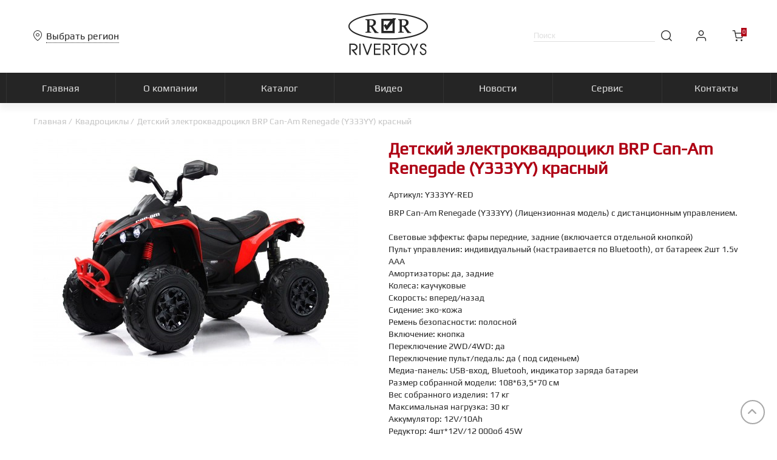

--- FILE ---
content_type: text/html; charset=utf-8
request_url: https://rivertoys.ru/item1809
body_size: 7488
content:
<!DOCTYPE html>
<html dir="ltr" lang="ru">
<head>
    <meta charset="UTF-8"/>
    <meta name="viewport" content="width=device-width, initial-scale=1, maximum-scale=1">
    <meta http-equiv="X-UA-Compatible" content="IE=edge">
    <title>Детский электроквадроцикл BRP Can-Am Renegade (Y333YY) красный | RiverToys.ru</title>
            <meta name="description" content="Купить Детский электроквадроцикл BRP Can-Am Renegade (Y333YY) красный оптом с доставкой по всей России. Заказать Детский электроквадроцикл BRP Can-Am Renegade (Y333YY) красный онлайн с доставкой по всей России."/>
                <meta name="keywords" content="Детский электроквадроцикл BRP Can-Am Renegade (Y333YY) красный, Электромобили, детские машины, электрокары, всей России"/>
        <base href="https://rivertoys.ru/">
    <script>
        var url_region = "https://rivertoys.ru/";
        var region_seo =  "";
    </script>
    <link href="catalog/view/theme/river/css/main.css?12" rel="stylesheet">
    <link href="catalog/view/theme/river/css/fonts/river2/style.css?12" rel="stylesheet">
    <link href="catalog/view/theme/river/css/fonts/river3/style.css?12" rel="stylesheet">
    <script src="catalog/view/theme/river/js/jquery-3.4.1.min.js" type="text/javascript"></script>
    <script src="catalog/view/theme/river/js/jquery-ui.min.js" type="text/javascript"></script>
    <script src="catalog/view/theme/river/js/scripts.js?8" type="text/javascript"></script>
                    <link href="https://rivertoys.ru/item1809" rel="canonical"/>
        <link rel="apple-touch-icon" sizes="72x72" href="/image/icons/apple-touch-icon.png">
    <link rel="icon" type="image/png" sizes="32x32" href="/image/icons/favicon-32x32.png">
    <link rel="icon" type="image/png" sizes="16x16" href="/image/icons/favicon-16x16.png">
    <link rel="manifest" href="/image/icons/site.webmanifest">
    <link rel="mask-icon" href="/image/icons/safari-pinned-tab.svg" color="#5bbad5">
    <link rel="shortcut icon" href="/favicon.ico">
    <meta name="msapplication-TileColor" content="#da532c">
    <meta name="msapplication-config" content="/image/icons/browserconfig.xml">
    <meta name="theme-color" content="#ffffff">
</head>
<body>
<header>
    <div class="header_top">
        <div class="wrap">
            <div class="top_1">
                <div class="choose_region" onclick="openRegions();">
                    <i class="i-01"></i><span class="choosed_region_span">Выбрать регион</span>
                </div>
            </div>
            <div class="top_2">
                <div class="logo"><a href="/" title="RiverToys - официальный сайт"><i class="i-logo"></i></a></div>
            </div>
            <div class="top_3">
                <div class="search">
                    <input name="search" autocomplete="off" type="text" placeholder="Поиск" id="topserachinput" />
                    <i class="i-02"></i>
                    <div class="results">
                        <div class="scroll">
                            <div class="content">
                                <div class="product_list ">

                                </div>
                            </div>
                            <div class="scrollbar">
                                <div class="line"></div>
                            </div>
                        </div>
                        <div class="show_all" onclick="openSearch('topserachinput');"><span>Показать все результаты</span><i class="i-11"></i></div>

                    </div>
                </div>
                <div class="account">
                                            <i class="i-03" onclick="openLogin();"></i>
                                    </div>
                <div class="cart"><i class="i-04"></i>
                    <span class="quantity cart_count_span">0</span>
                    <div class="cart_in">
                        <div class="scroll">
                            <div class="content">
                                <div class="product_list">

                                </div>
                            </div>
                            <div class="scrollbar">
                                <div class="line"></div>
                            </div>
                        </div>
                        <div class="checkout_button">
                            <a href="https://rivertoys.ru/cart/" class="button mini">Оформить заказ</a>
                        </div>
                    </div>
                </div>
            </div>
        </div>
    </div>
    <div class="header_menu">
        <ul>
            <li><a href="/"><span>Главная</span></a></li>
            <li><a href="https://rivertoys.ru/about_us"><span>О компании</span></a></li>
            <li><a href="/"><span>Каталог</span></a>
                <ul>
                                            <li><a href="https://rivertoys.ru/elektromobili/"><span>Электромобили</span></a></li>
                                            <li><a href="https://rivertoys.ru/retro-elektromobili/"><span>Ретро модели</span></a></li>
                                            <li><a href="https://rivertoys.ru/spectehnika/"><span>Спецтехника</span></a></li>
                                            <li><a href="https://rivertoys.ru/baggi/"><span>Багги</span></a></li>
                                            <li><a href="https://rivertoys.ru/kvadrocikly/"><span>Квадроциклы</span></a></li>
                                            <li><a href="https://rivertoys.ru/motocikly/"><span>Мотоциклы</span></a></li>
                                            <li><a href="https://rivertoys.ru/tolokary/"><span>Толокары</span></a></li>
                                            <li><a href="https://rivertoys.ru/velomobili-i/"><span>Веломобили</span></a></li>
                                            <li><a href="https://rivertoys.ru/begovely/"><span>Беговелы</span></a></li>
                                            <li><a href="https://rivertoys.ru/samokaty/"><span>Самокаты</span></a></li>
                                            <li><a href="https://rivertoys.ru/zapchasti-i-aksessuary/"><span>Запчасти и аксессуары</span></a></li>
                                    </ul>
            </li>
            <li><a href="https://rivertoys.ru/video/"><span>Видео</span></a></li>
            <li><a href="https://rivertoys.ru/news/"><span>Новости</span></a></li>
            <li><a href="https://rivertoys.ru/servis"><span>Сервис</span></a></li>
            <li><a href="https://rivertoys.ru/kontakty"><span>Контакты</span></a></li>
        </ul>
    </div>

    <div class="mob_tabs">
        <div class="active" id="mob-home" onclick="goHome(true);"><i class="i-26"></i></div>
        <div id="mob-search"><a href="#t_1"><i class="i-27"></i></a></div>
        <div id="mob-account"><a href="#t_2"><i class="i-28"></i></a></div>
        <div id="mob-cart"><a href="#t_3"><i class="i-29"></i></a></div>
        <div id="mob-menu"><a href="#t_4"><i class="i-30"></i></a></div>
    </div>
</header>

<div class="mob_search dispno">
    <div class="mob_top">
        <i class="i-10"></i>
        <div class="mobile_search">
            <input name="search" autocomplete="off" id="mobsearchinput" type="text" placeholder="Поиск"/>
            <div class="mob_search_button" onclick="openSearch('mobsearchinput');"><i class="i-02"></i></div>
        </div>
    </div>
    <div class="mob_search_results">
        <div class="home_categories">
                            <a class="category" href="https://rivertoys.ru/elektromobili/">
                    <span class="icon"><i class="i-i-ri-3"></i></span>
                    <span class="name">Электромобили</span>
                </a>
                            <a class="category" href="https://rivertoys.ru/retro-elektromobili/">
                    <span class="icon"><i class="i-i-ri-2"></i></span>
                    <span class="name">Ретро модели</span>
                </a>
                            <a class="category" href="https://rivertoys.ru/spectehnika/">
                    <span class="icon"><i class="i-i-ri-5"></i></span>
                    <span class="name">Спецтехника</span>
                </a>
                            <a class="category" href="https://rivertoys.ru/baggi/">
                    <span class="icon"><i class="i-i3-bug"></i></span>
                    <span class="name">Багги</span>
                </a>
                            <a class="category" href="https://rivertoys.ru/kvadrocikly/">
                    <span class="icon"><i class="i-i-ri-7"></i></span>
                    <span class="name">Квадроциклы</span>
                </a>
                            <a class="category" href="https://rivertoys.ru/motocikly/">
                    <span class="icon"><i class="i-i-ri-4"></i></span>
                    <span class="name">Мотоциклы</span>
                </a>
                            <a class="category" href="https://rivertoys.ru/tolokary/">
                    <span class="icon"><i class="i-i-ri-6"></i></span>
                    <span class="name">Толокары</span>
                </a>
                            <a class="category" href="https://rivertoys.ru/velomobili-i/">
                    <span class="icon"><i class="i-i-ri-10"></i></span>
                    <span class="name">Веломобили</span>
                </a>
                            <a class="category" href="https://rivertoys.ru/begovely/">
                    <span class="icon"><i class="i-i-ri-12"></i></span>
                    <span class="name">Беговелы</span>
                </a>
                            <a class="category" href="https://rivertoys.ru/samokaty/">
                    <span class="icon"><i class="i-i-ri-11"></i></span>
                    <span class="name">Самокаты</span>
                </a>
                            <a class="category" href="https://rivertoys.ru/zapchasti-i-aksessuary/">
                    <span class="icon"><i class="i-i-ri-9"></i></span>
                    <span class="name">Запчасти и аксессуары</span>
                </a>
                    </div>
    </div>
</div>

<div class="mob_menu_content dispno">
    <div class="mob_top">
        <i class="i-10"></i>
        <span>Меню</span>
    </div>
    <div class="mob_menu">
        <div class="links">
            <a href="#t_1" onclick="searchTabCat();">Каталог</a>
            <a href="https://rivertoys.ru/about_us">О компании</a>
            <a href="https://rivertoys.ru/servis">Сервис</a>
            <a href="https://rivertoys.ru/video/">Видео</a>
            <a href="https://rivertoys.ru/news/">Новости</a>
            <a href="https://rivertoys.ru/delivery-terms">Доставка и оплата</a>
            <a href="https://rivertoys.ru/kontakty">Контакты</a>
        </div>
        <div class="region" onclick="openRegions();"><i class="i-01"></i><span class="choosed_region_span">Выбрать регион</span></div>

        <a href="mailto:info@rivertoys.ru" class="contact">info@rivertoys.ru</a>
        <div class="socials">
            <a href="https://www.instagram.com/rivertoys.ru/"><i class="i-20"></i></a>                                    <a href="https://www.youtube.com/channel/UCV9BxkDAV5nqiQUmSbInnLQ"><i class="i-17"></i></a>        </div>
    </div>
</div>
<div class="mob_cart_content dispno">
    <div class="mob_top">
        <i class="i-10"></i>
        <span>Корзина</span>
    </div>
    <div class="mob_cart">
        <div class="checkout_steps">
            <span class="active"></span>
            <i></i>
            <span></span>
            <i></i>
            <span></span>
        </div>
        <div class="mob_cart_list">

        </div>
    </div>
    <div class="mob_button mob_cart_button">
        <div class="total">
            <span>Итого:</span>
            <span class="cart_total_span">0</span>
        </div>
        <a href="#t_11" class="button">Оформить заказ</a>
    </div>
</div>

<div class="mob_account dispno">
        <div class="mob_top">
        <i class="i-10"></i>
        <span>Вход</span>
    </div>
    <div class="mob_login">
        <form id="mob-login-form" onsubmit="return false;">
            <div class="input"><span class="name">E-mail</span><input type="text" name="email" /><span class="text"></span></div>
            <div class="input"><span class="name">Пароль</span><i class="i-47"></i><input type="password" name="password" /><span class="text"></span></div>
            <div class="c"><button class="mini" onclick="login('mob-login-form');">Войти</button></div>
            <div class="links"><span onclick="openForm();">Регистрация</span><span onclick="forgotten();">Забыли пароль?</span></div>
        </form>
    </div>
    </div>
<main>
    <div id="content">
        <div class="mob_top">
            <i class="i-10"></i>
            <span>Детский электроквадроцикл BRP Can-Am Renegade (Y333YY) красный</span>
        </div>
        <div class="after_top"></div>
        <div class="wrap">
            <div class="breadcrumbs">
                                    <a href="https://rivertoys.ru/">Главная</a>
                                                        <a href="https://rivertoys.ru/kvadrocikly/">Квадроциклы</a>
                                                                                <span>Детский электроквадроцикл BRP Can-Am Renegade (Y333YY) красный</span>
                                                </div>
        </div>
        <div class="wrap product_page">
            <div class="product_info item1809">
                <div class="left">
                    <div class="images">
                        <ul class="slides">
                            <li>
                                <a href="https://rivertoys.ru/image/cache/edit/w9YkfsxYakIMMotI99VL-1200x1200.jpg" data-link="true"><img src="https://rivertoys.ru/image/cache/edit/w9YkfsxYakIMMotI99VL-535x535.jpg" title="Детский электроквадроцикл BRP Can-Am Renegade (Y333YY) красный" alt="Детский электроквадроцикл BRP Can-Am Renegade (Y333YY) красный" /></a>
                            </li>
                                                            <li>
                                    <a href="https://rivertoys.ru/image/cache/edit/RP63tVIgR7nKodTQru99-1200x1200.jpg" data-link="true"><img src="https://rivertoys.ru/image/cache/edit/RP63tVIgR7nKodTQru99-535x535.jpg" title="Детский электроквадроцикл BRP Can-Am Renegade (Y333YY) красный" alt="Детский электроквадроцикл BRP Can-Am Renegade (Y333YY) красный" /></a>
                                </li>
                                                            <li>
                                    <a href="https://rivertoys.ru/image/cache/edit/pnnOyiyE31IxBMWQMuEe-1200x1200.jpg" data-link="true"><img src="https://rivertoys.ru/image/cache/edit/pnnOyiyE31IxBMWQMuEe-535x535.jpg" title="Детский электроквадроцикл BRP Can-Am Renegade (Y333YY) красный" alt="Детский электроквадроцикл BRP Can-Am Renegade (Y333YY) красный" /></a>
                                </li>
                                                            <li>
                                    <a href="https://rivertoys.ru/image/cache/edit/bkhQLtlLJP7P9R4q7qqt-1200x1200.jpg" data-link="true"><img src="https://rivertoys.ru/image/cache/edit/bkhQLtlLJP7P9R4q7qqt-535x535.jpg" title="Детский электроквадроцикл BRP Can-Am Renegade (Y333YY) красный" alt="Детский электроквадроцикл BRP Can-Am Renegade (Y333YY) красный" /></a>
                                </li>
                                                            <li>
                                    <a href="https://rivertoys.ru/image/cache/edit/qxfIppd0lKtMZWMKeW2P-1200x1200.jpg" data-link="true"><img src="https://rivertoys.ru/image/cache/edit/qxfIppd0lKtMZWMKeW2P-535x535.jpg" title="Детский электроквадроцикл BRP Can-Am Renegade (Y333YY) красный" alt="Детский электроквадроцикл BRP Can-Am Renegade (Y333YY) красный" /></a>
                                </li>
                                                            <li>
                                    <a href="https://rivertoys.ru/image/cache/edit/2V7sXkJEe7ZN0Bu8sMwU-1200x1200.jpg" data-link="true"><img src="https://rivertoys.ru/image/cache/edit/2V7sXkJEe7ZN0Bu8sMwU-535x535.jpg" title="Детский электроквадроцикл BRP Can-Am Renegade (Y333YY) красный" alt="Детский электроквадроцикл BRP Can-Am Renegade (Y333YY) красный" /></a>
                                </li>
                                                            <li>
                                    <a href="https://rivertoys.ru/image/cache/edit/FO56ZUqtlSnHtSg2hXqf-1200x1200.jpg" data-link="true"><img src="https://rivertoys.ru/image/cache/edit/FO56ZUqtlSnHtSg2hXqf-535x535.jpg" title="Детский электроквадроцикл BRP Can-Am Renegade (Y333YY) красный" alt="Детский электроквадроцикл BRP Can-Am Renegade (Y333YY) красный" /></a>
                                </li>
                                                            <li>
                                    <a href="https://rivertoys.ru/image/cache/edit/QS6QTG1Q8cSjHlKnlMNl-1200x1200.jpg" data-link="true"><img src="https://rivertoys.ru/image/cache/edit/QS6QTG1Q8cSjHlKnlMNl-535x535.jpg" title="Детский электроквадроцикл BRP Can-Am Renegade (Y333YY) красный" alt="Детский электроквадроцикл BRP Can-Am Renegade (Y333YY) красный" /></a>
                                </li>
                                                            <li>
                                    <a href="https://rivertoys.ru/image/cache/edit/fK29ZXy83GBwLPfcV8m0-1200x1200.jpg" data-link="true"><img src="https://rivertoys.ru/image/cache/edit/fK29ZXy83GBwLPfcV8m0-535x535.jpg" title="Детский электроквадроцикл BRP Can-Am Renegade (Y333YY) красный" alt="Детский электроквадроцикл BRP Can-Am Renegade (Y333YY) красный" /></a>
                                </li>
                                                            <li>
                                    <a href="https://rivertoys.ru/image/cache/edit/VLKL6T2kGr1CqXaI8KxR-1200x1200.jpg" data-link="true"><img src="https://rivertoys.ru/image/cache/edit/VLKL6T2kGr1CqXaI8KxR-535x535.jpg" title="Детский электроквадроцикл BRP Can-Am Renegade (Y333YY) красный" alt="Детский электроквадроцикл BRP Can-Am Renegade (Y333YY) красный" /></a>
                                </li>
                                                            <li>
                                    <a href="https://rivertoys.ru/image/cache/edit/5h9VgB5eCKqvyZdAtfml-1200x1200.jpg" data-link="true"><img src="https://rivertoys.ru/image/cache/edit/5h9VgB5eCKqvyZdAtfml-535x535.jpg" title="Детский электроквадроцикл BRP Can-Am Renegade (Y333YY) красный" alt="Детский электроквадроцикл BRP Can-Am Renegade (Y333YY) красный" /></a>
                                </li>
                                                            <li>
                                    <a href="https://rivertoys.ru/image/cache/edit/b5ObC5adZ5bxdF3kO7gs-1200x1200.jpg" data-link="true"><img src="https://rivertoys.ru/image/cache/edit/b5ObC5adZ5bxdF3kO7gs-535x535.jpg" title="Детский электроквадроцикл BRP Can-Am Renegade (Y333YY) красный" alt="Детский электроквадроцикл BRP Can-Am Renegade (Y333YY) красный" /></a>
                                </li>
                                                            <li>
                                    <a href="https://rivertoys.ru/image/cache/edit/fhyyy5XwNPQbHEfJdhnv-1200x1200.jpg" data-link="true"><img src="https://rivertoys.ru/image/cache/edit/fhyyy5XwNPQbHEfJdhnv-535x535.jpg" title="Детский электроквадроцикл BRP Can-Am Renegade (Y333YY) красный" alt="Детский электроквадроцикл BRP Can-Am Renegade (Y333YY) красный" /></a>
                                </li>
                                                            <li>
                                    <a href="https://rivertoys.ru/image/cache/edit/FwsxytZSPK1XYGBvrqrg-1200x1200.jpg" data-link="true"><img src="https://rivertoys.ru/image/cache/edit/FwsxytZSPK1XYGBvrqrg-535x535.jpg" title="Детский электроквадроцикл BRP Can-Am Renegade (Y333YY) красный" alt="Детский электроквадроцикл BRP Can-Am Renegade (Y333YY) красный" /></a>
                                </li>
                                                            <li>
                                    <a href="https://rivertoys.ru/image/cache/edit/OnQ3Sl3xESkFaFoV1FIW-1200x1200.jpg" data-link="true"><img src="https://rivertoys.ru/image/cache/edit/OnQ3Sl3xESkFaFoV1FIW-535x535.jpg" title="Детский электроквадроцикл BRP Can-Am Renegade (Y333YY) красный" alt="Детский электроквадроцикл BRP Can-Am Renegade (Y333YY) красный" /></a>
                                </li>
                                                            <li>
                                    <a href="https://rivertoys.ru/image/cache/edit/dE8SHWDDPuNNZ2GzwSD3-1200x1200.jpg" data-link="true"><img src="https://rivertoys.ru/image/cache/edit/dE8SHWDDPuNNZ2GzwSD3-535x535.jpg" title="Детский электроквадроцикл BRP Can-Am Renegade (Y333YY) красный" alt="Детский электроквадроцикл BRP Can-Am Renegade (Y333YY) красный" /></a>
                                </li>
                                                            <li>
                                    <a href="https://rivertoys.ru/image/cache/edit/ywBtT3AHL73ARqNZY8lw-1200x1200.jpg" data-link="true"><img src="https://rivertoys.ru/image/cache/edit/ywBtT3AHL73ARqNZY8lw-535x535.jpg" title="Детский электроквадроцикл BRP Can-Am Renegade (Y333YY) красный" alt="Детский электроквадроцикл BRP Can-Am Renegade (Y333YY) красный" /></a>
                                </li>
                                                            <li>
                                    <a href="https://rivertoys.ru/image/cache/edit/h7LJ9YBOYMh8x4KFbdKI-1200x1200.jpg" data-link="true"><img src="https://rivertoys.ru/image/cache/edit/h7LJ9YBOYMh8x4KFbdKI-535x535.jpg" title="Детский электроквадроцикл BRP Can-Am Renegade (Y333YY) красный" alt="Детский электроквадроцикл BRP Can-Am Renegade (Y333YY) красный" /></a>
                                </li>
                                                            <li>
                                    <a href="https://rivertoys.ru/image/cache/edit/LI6YIpTrevDx093dTNbP-1200x1200.jpg" data-link="true"><img src="https://rivertoys.ru/image/cache/edit/LI6YIpTrevDx093dTNbP-535x535.jpg" title="Детский электроквадроцикл BRP Can-Am Renegade (Y333YY) красный" alt="Детский электроквадроцикл BRP Can-Am Renegade (Y333YY) красный" /></a>
                                </li>
                                                            <li>
                                    <a href="https://rivertoys.ru/image/cache/edit/YnED8ppWkAoAQXIi4j6Q-1200x1200.jpg" data-link="true"><img src="https://rivertoys.ru/image/cache/edit/YnED8ppWkAoAQXIi4j6Q-535x535.jpg" title="Детский электроквадроцикл BRP Can-Am Renegade (Y333YY) красный" alt="Детский электроквадроцикл BRP Can-Am Renegade (Y333YY) красный" /></a>
                                </li>
                                                            <li>
                                    <a href="https://rivertoys.ru/image/cache/edit/welFkPvIQGGCVY5M3qdn-1200x1200.jpg" data-link="true"><img src="https://rivertoys.ru/image/cache/edit/welFkPvIQGGCVY5M3qdn-535x535.jpg" title="Детский электроквадроцикл BRP Can-Am Renegade (Y333YY) красный" alt="Детский электроквадроцикл BRP Can-Am Renegade (Y333YY) красный" /></a>
                                </li>
                                                            <li>
                                    <a href="https://rivertoys.ru/image/cache/edit/8GoCwOfXbKEQv1DJ0Hyi-1200x1200.jpg" data-link="true"><img src="https://rivertoys.ru/image/cache/edit/8GoCwOfXbKEQv1DJ0Hyi-535x535.jpg" title="Детский электроквадроцикл BRP Can-Am Renegade (Y333YY) красный" alt="Детский электроквадроцикл BRP Can-Am Renegade (Y333YY) красный" /></a>
                                </li>
                                                            <li>
                                    <a href="https://rivertoys.ru/image/cache/edit/1svFP0HKj0VwbSTq9MgS-1200x1200.jpg" data-link="true"><img src="https://rivertoys.ru/image/cache/edit/1svFP0HKj0VwbSTq9MgS-535x535.jpg" title="Детский электроквадроцикл BRP Can-Am Renegade (Y333YY) красный" alt="Детский электроквадроцикл BRP Can-Am Renegade (Y333YY) красный" /></a>
                                </li>
                                                            <li>
                                    <a href="https://rivertoys.ru/image/cache/edit/lmIwV6LggdWUDaZRlmn8-1200x1200.jpg" data-link="true"><img src="https://rivertoys.ru/image/cache/edit/lmIwV6LggdWUDaZRlmn8-535x535.jpg" title="Детский электроквадроцикл BRP Can-Am Renegade (Y333YY) красный" alt="Детский электроквадроцикл BRP Can-Am Renegade (Y333YY) красный" /></a>
                                </li>
                                                            <li>
                                    <a href="https://rivertoys.ru/image/cache/edit/M5tBnQrFU509PKnM6XvJ-1200x1200.jpg" data-link="true"><img src="https://rivertoys.ru/image/cache/edit/M5tBnQrFU509PKnM6XvJ-535x535.jpg" title="Детский электроквадроцикл BRP Can-Am Renegade (Y333YY) красный" alt="Детский электроквадроцикл BRP Can-Am Renegade (Y333YY) красный" /></a>
                                </li>
                                                            <li>
                                    <a href="https://rivertoys.ru/image/cache/edit/HgiOfkVI8fwBfKMbLJLT-1200x1200.jpg" data-link="true"><img src="https://rivertoys.ru/image/cache/edit/HgiOfkVI8fwBfKMbLJLT-535x535.jpg" title="Детский электроквадроцикл BRP Can-Am Renegade (Y333YY) красный" alt="Детский электроквадроцикл BRP Can-Am Renegade (Y333YY) красный" /></a>
                                </li>
                                                    </ul>
                    </div>
                    <div class="thumbnails">
                        <ul class="slides">
                            <li>
                                <img src="https://rivertoys.ru/image/cache/edit/w9YkfsxYakIMMotI99VL-535x535.jpg" title="Детский электроквадроцикл BRP Can-Am Renegade (Y333YY) красный" alt="Детский электроквадроцикл BRP Can-Am Renegade (Y333YY) красный" />
                            </li>
                                                            <li>
                                    <img src="https://rivertoys.ru/image/cache/edit/RP63tVIgR7nKodTQru99-535x535.jpg" title="Детский электроквадроцикл BRP Can-Am Renegade (Y333YY) красный" alt="Детский электроквадроцикл BRP Can-Am Renegade (Y333YY) красный" />
                                </li>
                                                            <li>
                                    <img src="https://rivertoys.ru/image/cache/edit/pnnOyiyE31IxBMWQMuEe-535x535.jpg" title="Детский электроквадроцикл BRP Can-Am Renegade (Y333YY) красный" alt="Детский электроквадроцикл BRP Can-Am Renegade (Y333YY) красный" />
                                </li>
                                                            <li>
                                    <img src="https://rivertoys.ru/image/cache/edit/bkhQLtlLJP7P9R4q7qqt-535x535.jpg" title="Детский электроквадроцикл BRP Can-Am Renegade (Y333YY) красный" alt="Детский электроквадроцикл BRP Can-Am Renegade (Y333YY) красный" />
                                </li>
                                                            <li>
                                    <img src="https://rivertoys.ru/image/cache/edit/qxfIppd0lKtMZWMKeW2P-535x535.jpg" title="Детский электроквадроцикл BRP Can-Am Renegade (Y333YY) красный" alt="Детский электроквадроцикл BRP Can-Am Renegade (Y333YY) красный" />
                                </li>
                                                            <li>
                                    <img src="https://rivertoys.ru/image/cache/edit/2V7sXkJEe7ZN0Bu8sMwU-535x535.jpg" title="Детский электроквадроцикл BRP Can-Am Renegade (Y333YY) красный" alt="Детский электроквадроцикл BRP Can-Am Renegade (Y333YY) красный" />
                                </li>
                                                            <li>
                                    <img src="https://rivertoys.ru/image/cache/edit/FO56ZUqtlSnHtSg2hXqf-535x535.jpg" title="Детский электроквадроцикл BRP Can-Am Renegade (Y333YY) красный" alt="Детский электроквадроцикл BRP Can-Am Renegade (Y333YY) красный" />
                                </li>
                                                            <li>
                                    <img src="https://rivertoys.ru/image/cache/edit/QS6QTG1Q8cSjHlKnlMNl-535x535.jpg" title="Детский электроквадроцикл BRP Can-Am Renegade (Y333YY) красный" alt="Детский электроквадроцикл BRP Can-Am Renegade (Y333YY) красный" />
                                </li>
                                                            <li>
                                    <img src="https://rivertoys.ru/image/cache/edit/fK29ZXy83GBwLPfcV8m0-535x535.jpg" title="Детский электроквадроцикл BRP Can-Am Renegade (Y333YY) красный" alt="Детский электроквадроцикл BRP Can-Am Renegade (Y333YY) красный" />
                                </li>
                                                            <li>
                                    <img src="https://rivertoys.ru/image/cache/edit/VLKL6T2kGr1CqXaI8KxR-535x535.jpg" title="Детский электроквадроцикл BRP Can-Am Renegade (Y333YY) красный" alt="Детский электроквадроцикл BRP Can-Am Renegade (Y333YY) красный" />
                                </li>
                                                            <li>
                                    <img src="https://rivertoys.ru/image/cache/edit/5h9VgB5eCKqvyZdAtfml-535x535.jpg" title="Детский электроквадроцикл BRP Can-Am Renegade (Y333YY) красный" alt="Детский электроквадроцикл BRP Can-Am Renegade (Y333YY) красный" />
                                </li>
                                                            <li>
                                    <img src="https://rivertoys.ru/image/cache/edit/b5ObC5adZ5bxdF3kO7gs-535x535.jpg" title="Детский электроквадроцикл BRP Can-Am Renegade (Y333YY) красный" alt="Детский электроквадроцикл BRP Can-Am Renegade (Y333YY) красный" />
                                </li>
                                                            <li>
                                    <img src="https://rivertoys.ru/image/cache/edit/fhyyy5XwNPQbHEfJdhnv-535x535.jpg" title="Детский электроквадроцикл BRP Can-Am Renegade (Y333YY) красный" alt="Детский электроквадроцикл BRP Can-Am Renegade (Y333YY) красный" />
                                </li>
                                                            <li>
                                    <img src="https://rivertoys.ru/image/cache/edit/FwsxytZSPK1XYGBvrqrg-535x535.jpg" title="Детский электроквадроцикл BRP Can-Am Renegade (Y333YY) красный" alt="Детский электроквадроцикл BRP Can-Am Renegade (Y333YY) красный" />
                                </li>
                                                            <li>
                                    <img src="https://rivertoys.ru/image/cache/edit/OnQ3Sl3xESkFaFoV1FIW-535x535.jpg" title="Детский электроквадроцикл BRP Can-Am Renegade (Y333YY) красный" alt="Детский электроквадроцикл BRP Can-Am Renegade (Y333YY) красный" />
                                </li>
                                                            <li>
                                    <img src="https://rivertoys.ru/image/cache/edit/dE8SHWDDPuNNZ2GzwSD3-535x535.jpg" title="Детский электроквадроцикл BRP Can-Am Renegade (Y333YY) красный" alt="Детский электроквадроцикл BRP Can-Am Renegade (Y333YY) красный" />
                                </li>
                                                            <li>
                                    <img src="https://rivertoys.ru/image/cache/edit/ywBtT3AHL73ARqNZY8lw-535x535.jpg" title="Детский электроквадроцикл BRP Can-Am Renegade (Y333YY) красный" alt="Детский электроквадроцикл BRP Can-Am Renegade (Y333YY) красный" />
                                </li>
                                                            <li>
                                    <img src="https://rivertoys.ru/image/cache/edit/h7LJ9YBOYMh8x4KFbdKI-535x535.jpg" title="Детский электроквадроцикл BRP Can-Am Renegade (Y333YY) красный" alt="Детский электроквадроцикл BRP Can-Am Renegade (Y333YY) красный" />
                                </li>
                                                            <li>
                                    <img src="https://rivertoys.ru/image/cache/edit/LI6YIpTrevDx093dTNbP-535x535.jpg" title="Детский электроквадроцикл BRP Can-Am Renegade (Y333YY) красный" alt="Детский электроквадроцикл BRP Can-Am Renegade (Y333YY) красный" />
                                </li>
                                                            <li>
                                    <img src="https://rivertoys.ru/image/cache/edit/YnED8ppWkAoAQXIi4j6Q-535x535.jpg" title="Детский электроквадроцикл BRP Can-Am Renegade (Y333YY) красный" alt="Детский электроквадроцикл BRP Can-Am Renegade (Y333YY) красный" />
                                </li>
                                                            <li>
                                    <img src="https://rivertoys.ru/image/cache/edit/welFkPvIQGGCVY5M3qdn-535x535.jpg" title="Детский электроквадроцикл BRP Can-Am Renegade (Y333YY) красный" alt="Детский электроквадроцикл BRP Can-Am Renegade (Y333YY) красный" />
                                </li>
                                                            <li>
                                    <img src="https://rivertoys.ru/image/cache/edit/8GoCwOfXbKEQv1DJ0Hyi-535x535.jpg" title="Детский электроквадроцикл BRP Can-Am Renegade (Y333YY) красный" alt="Детский электроквадроцикл BRP Can-Am Renegade (Y333YY) красный" />
                                </li>
                                                            <li>
                                    <img src="https://rivertoys.ru/image/cache/edit/1svFP0HKj0VwbSTq9MgS-535x535.jpg" title="Детский электроквадроцикл BRP Can-Am Renegade (Y333YY) красный" alt="Детский электроквадроцикл BRP Can-Am Renegade (Y333YY) красный" />
                                </li>
                                                            <li>
                                    <img src="https://rivertoys.ru/image/cache/edit/lmIwV6LggdWUDaZRlmn8-535x535.jpg" title="Детский электроквадроцикл BRP Can-Am Renegade (Y333YY) красный" alt="Детский электроквадроцикл BRP Can-Am Renegade (Y333YY) красный" />
                                </li>
                                                            <li>
                                    <img src="https://rivertoys.ru/image/cache/edit/M5tBnQrFU509PKnM6XvJ-535x535.jpg" title="Детский электроквадроцикл BRP Can-Am Renegade (Y333YY) красный" alt="Детский электроквадроцикл BRP Can-Am Renegade (Y333YY) красный" />
                                </li>
                                                            <li>
                                    <img src="https://rivertoys.ru/image/cache/edit/HgiOfkVI8fwBfKMbLJLT-535x535.jpg" title="Детский электроквадроцикл BRP Can-Am Renegade (Y333YY) красный" alt="Детский электроквадроцикл BRP Can-Am Renegade (Y333YY) красный" />
                                </li>
                                                    </ul>
                    </div>
                    <div class="left_buttons">
                                                                                            </div>

                    <script>
                        var ww = $(window).width();
                        if(ww >= 720){
                            var thw = 100;
                        }else{
                            var thw = 75;
                        }
                        $('.product_page .thumbnails').flexslider({
                            animation: "slide",
                            controlNav: false,
                            animationLoop: false,
                            slideshow: false,
                            itemWidth: thw,
                            itemMargin: 10,
                            asNavFor: '.product_page .images'
                        });

                        $('.product_page .images').flexslider({
                            animation: "slide",
                            controlNav: false,
                            directionNav: false,
                            animationLoop: false,
                            slideshow: false,
                            sync: ".product_page .thumbnails"
                        });

                        var lightbox = $('.images a').simpleLightbox({ captions: false });
                    </script>

                </div>
                <div class="right">
                    <h1 class="name">Детский электроквадроцикл BRP Can-Am Renegade (Y333YY) красный</h1>
                    <span class="articul">Артикул: Y333YY-RED</span>
                                        <div class="descr">
                        BRP Can-Am Renegade (Y333YY) (Лицензионная модель)  с дистанционным управлением.<br />
<br />
Световые эффекты: фары передние, задние (включается отдельной кнопкой)<br />
Пульт управления: индивидуальный (настраивается по Bluetooth), от батареек 2шт 1.5v AAA<br />
Амортизаторы: да, задние <br />
Колеса: каучуковые<br />
Скорость: вперед/назад<br />
Сидение: эко-кожа<br />
Ремень безопасности: полосной<br />
Включение: кнопка<br />
Переключение 2WD/4WD: да<br />
Переключение пульт/педаль: да  ( под сиденьем)<br />
Медиа-панель: USB-вход, Bluetooh, индикатор заряда батареи<br />
Размер собранной модели: 108*63,5*70 см<br />
Вес собранного изделия: 17 кг<br />
Максимальная нагрузка: 30 кг<br />
Аккумулятор: 12V/10Ah<br />
Редуктор: 4шт*12V/12 000об 45W
                        <p>
                            <br><b>Упаковка</b><br>
                            Размер: 104*57*46<br>
                            Объем: 0.27 м3<br>
                            Вес: 21 кг
                        </p>
                    </div>
                    <div class="colors">
                                                                                                                        <a href="https://rivertoys.ru/item1808" data-title="Белый"><img src="https://rivertoys.ru/image/cache/edit/YdAiqlARw04MTaeK3g4N-60x60.jpg" alt=""></a>
                                                                                                                                                                                    <a href="https://rivertoys.ru/item1810" data-title="Желтый"><img src="https://rivertoys.ru/image/cache/edit/09oCeGyDPFD3CFBDf4tF-60x60.jpg" alt=""></a>
                                                                                                                                                                                    <a href="https://rivertoys.ru/item1812" data-title="Зеленый"><img src="https://rivertoys.ru/image/cache/edit/eISY6tF0PVtG59ZS9ncO-60x60.jpg" alt=""></a>
                                                                                                                                                                                    <span  data-title="Красный"><img src="https://rivertoys.ru/image/cache/edit/w9YkfsxYakIMMotI99VL-60x60.jpg" alt=""></span>
                                                                                                                                                                                    <a href="https://rivertoys.ru/item1811" data-title="Синий"><img src="https://rivertoys.ru/image/cache/edit/HHAgxBh6U1Fsx3VSodbc-60x60.jpg" alt=""></a>
                                                                                                                                                                                    <a href="https://rivertoys.ru/item1807" data-title="Хаки"><img src="https://rivertoys.ru/image/cache/edit/xeuWLT2Nr2QSTnyXeyVD-60x60.jpg" alt=""></a>
                                                                                                        </div>
                                        <div class="cart_tools fixed">
                        <button class="black __b_cart" onclick="openForm();">Стать партнером</button>
                    </div>
                                    </div>
            </div>
        </div>
        <div class="wrap mob_no_padding other_products_page">
            <div class="home_heading line center"><span>Вам может быть интересно</span></div>
            <div class="__grid __products x4">
                                    <div class="__item">
                        <div class="__product item1808 __in_grid __noperm">
        <div class="remove"><i class="i-31" onclick="cart.edit(1808, 0);"></i></div>
    <div class="image"><a href="https://rivertoys.ru/item1808"><img src="https://rivertoys.ru/image/cache/edit/YdAiqlARw04MTaeK3g4N-230x230.jpg" alt="Детский электроквадроцикл BRP Can-Am Renegade (Y333YY) белый"></a></div>
    <div class="details">
        <div class="name_nal">
            <div class="name"><a href="https://rivertoys.ru/item1808">Детский электроквадроцикл BRP Can-Am Renegade (Y333YY) белый</a></div>
                    </div>
                    <div class="require">
                <button class="black __b_cart">Стать партнером</button>
            </div>
            </div>
            </div>                    </div>
                                    <div class="__item">
                        <div class="__product item1810 __in_grid __noperm">
        <div class="remove"><i class="i-31" onclick="cart.edit(1810, 0);"></i></div>
    <div class="image"><a href="https://rivertoys.ru/item1810"><img src="https://rivertoys.ru/image/cache/edit/09oCeGyDPFD3CFBDf4tF-230x230.jpg" alt="Детский электроквадроцикл BRP Can-Am Renegade (Y333YY) желтый"></a></div>
    <div class="details">
        <div class="name_nal">
            <div class="name"><a href="https://rivertoys.ru/item1810">Детский электроквадроцикл BRP Can-Am Renegade (Y333YY) желтый</a></div>
                    </div>
                    <div class="require">
                <button class="black __b_cart">Стать партнером</button>
            </div>
            </div>
            </div>                    </div>
                                    <div class="__item">
                        <div class="__product item1812 __in_grid __noperm">
        <div class="remove"><i class="i-31" onclick="cart.edit(1812, 0);"></i></div>
    <div class="image"><a href="https://rivertoys.ru/item1812"><img src="https://rivertoys.ru/image/cache/edit/eISY6tF0PVtG59ZS9ncO-230x230.jpg" alt="Детский электроквадроцикл BRP Can-Am Renegade (Y333YY) зеленый"></a></div>
    <div class="details">
        <div class="name_nal">
            <div class="name"><a href="https://rivertoys.ru/item1812">Детский электроквадроцикл BRP Can-Am Renegade (Y333YY) зеленый</a></div>
                    </div>
                    <div class="require">
                <button class="black __b_cart">Стать партнером</button>
            </div>
            </div>
            </div>                    </div>
                                    <div class="__item">
                        <div class="__product item1809 __in_grid __noperm">
        <div class="remove"><i class="i-31" onclick="cart.edit(1809, 0);"></i></div>
    <div class="image"><a href="https://rivertoys.ru/item1809"><img src="https://rivertoys.ru/image/cache/edit/w9YkfsxYakIMMotI99VL-230x230.jpg" alt="Детский электроквадроцикл BRP Can-Am Renegade (Y333YY) красный"></a></div>
    <div class="details">
        <div class="name_nal">
            <div class="name"><a href="https://rivertoys.ru/item1809">Детский электроквадроцикл BRP Can-Am Renegade (Y333YY) красный</a></div>
                    </div>
                    <div class="require">
                <button class="black __b_cart">Стать партнером</button>
            </div>
            </div>
            </div>                    </div>
                                    <div class="__item">
                        <div class="__product item1811 __in_grid __noperm">
        <div class="remove"><i class="i-31" onclick="cart.edit(1811, 0);"></i></div>
    <div class="image"><a href="https://rivertoys.ru/item1811"><img src="https://rivertoys.ru/image/cache/edit/HHAgxBh6U1Fsx3VSodbc-230x230.jpg" alt="Детский электроквадроцикл BRP Can-Am Renegade (Y333YY) синий"></a></div>
    <div class="details">
        <div class="name_nal">
            <div class="name"><a href="https://rivertoys.ru/item1811">Детский электроквадроцикл BRP Can-Am Renegade (Y333YY) синий</a></div>
                    </div>
                    <div class="require">
                <button class="black __b_cart">Стать партнером</button>
            </div>
            </div>
            </div>                    </div>
                                    <div class="__item">
                        <div class="__product item1807 __in_grid __noperm">
        <div class="remove"><i class="i-31" onclick="cart.edit(1807, 0);"></i></div>
    <div class="image"><a href="https://rivertoys.ru/item1807"><img src="https://rivertoys.ru/image/cache/edit/xeuWLT2Nr2QSTnyXeyVD-230x230.jpg" alt="Детский электроквадроцикл BRP Can-Am Renegade (Y333YY) хаки"></a></div>
    <div class="details">
        <div class="name_nal">
            <div class="name"><a href="https://rivertoys.ru/item1807">Детский электроквадроцикл BRP Can-Am Renegade (Y333YY) хаки</a></div>
                    </div>
                    <div class="require">
                <button class="black __b_cart">Стать партнером</button>
            </div>
            </div>
            </div>                    </div>
                            </div>
        </div>
    </div>
</main>
<footer>
  <div class="main_form_content dispno">
    <div class="mob_top">
      <i class="i-10"></i>
      <span>Заявка</span>
    </div>
    <div class="main_form">
      <form onsubmit="sendForm($(this));">
        <span class="title">Заявка</span>
        <label for="form_name">Наименование организации</label>
        <input autocomplete="off" type="text" name="name" id="form_name" value="" placeholder="ИП/ООО" />
        <label for="form_type">Вид деятельности</label>
        <input autocomplete="off" type="text" name="type" id="form_type" value="" placeholder="Магазин, интернет-магазин и т.д."/>
        <label for="form_inn">ИНН</label>
        <input autocomplete="off" type="text" name="inn" id="form_inn" value="" placeholder="123456789"/>
        <label for="form_email">E-mail</label>
        <input autocomplete="off" type="text" name="email" id="form_email" value="" placeholder="info@domain.ru"/>
        <label for="form_phone">Телефон</label>
        <input autocomplete="off" type="text" name="phone" id="form_phone" value="" placeholder="+7 (___) ___-__-__"/>
        <label for="comment">Комментарий</label>
        <textarea name="comment" id="comment"></textarea>
        <div class="send_button"><button class="mini">Отправить</button></div>
        <div class="mob_button"><button class="mini">Отправить</button></div>
        <span class="text">Нажимая кнопку "Отправить" Вы соглашаетесь с <a href="/policy">политикой конфиденциальности</a></span>
      </form>
      <div class="success">
        <div class="icon">
          <i class="i-23"></i>
          <i class="i-24"></i>
        </div>
        <span class="descr">Ваша заявка успешно отправлена, в ближайшее время с Вами свяжется наш менеджер.</span>
      </div>
    </div>
  </div>
  <span class="gotop"><i class="i-11"></i></span>
  <div class="footer_">
    <div class="wrap">
      <div class="f_1">
        <div class="f_menu">
          <div class="f_menu_h"><span>Продукция</span></div>
          <div class="f_menu_b">
                              <a href="https://rivertoys.ru/elektromobili/">Электромобили</a>
                              <a href="https://rivertoys.ru/retro-elektromobili/">Ретро модели</a>
                              <a href="https://rivertoys.ru/spectehnika/">Спецтехника</a>
                              <a href="https://rivertoys.ru/baggi/">Багги</a>
                              <a href="https://rivertoys.ru/kvadrocikly/">Квадроциклы</a>
                              <a href="https://rivertoys.ru/motocikly/">Мотоциклы</a>
                              <a href="https://rivertoys.ru/tolokary/">Толокары</a>
                              <a href="https://rivertoys.ru/velomobili-i/">Веломобили</a>
                              <a href="https://rivertoys.ru/begovely/">Беговелы</a>
                              <a href="https://rivertoys.ru/samokaty/">Самокаты</a>
                              <a href="https://rivertoys.ru/hodunki/">Ходунки</a>
                              <a href="https://rivertoys.ru/zapchasti-i-aksessuary/">Запчасти и аксессуары</a>
                        </div>
        </div>
        <div class="f_menu">
          <div class="f_menu_h"><span>Информация</span></div>
          <div class="f_menu_b">
                              <a href="https://rivertoys.ru/about_us">О компании</a>
                              <a href="https://rivertoys.ru/news/">Новости</a>
                              <a href="https://rivertoys.ru/delivery-terms">Доставка и оплата</a>
                              <a href="https://rivertoys.ru/servis">Сервис</a>
                              <a href="https://rivertoys.ru/kontakty">Контакты</a>
                        </div>
        </div>
        <div class="f_menu">
          <div class="f_menu_h"><span>Контакты</span></div>
          <div class="f_menu_b">
            <span>Пн-пт: 09:00 - 18:00</span>
            <span>Сб: 10:00 - 16:00</span>
            <span>Вс: выходной</span>
            <a href="tel:">&nbsp;</a>
            <a href="mailto:info@rivertoys.ru">info@rivertoys.ru</a>
          </div>
        </div>
      </div>
      <div class="f_2">
        <div class="socials">
            <a href="https://www.instagram.com/rivertoys.ru/"><i class="i-20"></i></a>                                    <a href="https://www.youtube.com/channel/UCV9BxkDAV5nqiQUmSbInnLQ"><i class="i-17"></i></a>        </div>
        <div class="logo">
          <a href="/" title="RiverToys - официальный сайт"><i class="i-logo"></i></a>
        </div>
      </div>
      <div class="f_3">
        <div class="q_h"><span>Остались вопросы?</span></div>
        <div class="q_form">
          <input autocomplete="off" type="text" placeholder="+7 "/>
          <button class="mini" onclick="sendNum($(this));">Отправить</button>
        </div>
        <span>Оставьте контактный телефон, и наш менеджер свяжется с Вами</span>
      </div>
    </div>
  </div>
</footer>

<!-- Yandex.Metrika counter -->
<script type="text/javascript" >
    (function(m,e,t,r,i,k,a){m[i]=m[i]||function(){(m[i].a=m[i].a||[]).push(arguments)};
        m[i].l=1*new Date();k=e.createElement(t),a=e.getElementsByTagName(t)[0],k.async=1,k.src=r,a.parentNode.insertBefore(k,a)})
    (window, document, "script", "https://mc.yandex.ru/metrika/tag.js", "ym");

    ym(64419235, "init", {
        clickmap:true,
        trackLinks:true,
        accurateTrackBounce:true,
        webvisor:true
    });
</script>
<noscript><div><img src="https://mc.yandex.ru/watch/64419235" style="position:absolute; left:-9999px;" alt="" /></div></noscript>
<!-- /Yandex.Metrika counter -->
</body>
</html>

--- FILE ---
content_type: text/css
request_url: https://rivertoys.ru/catalog/view/theme/river/css/main.css?12
body_size: 17763
content:
.c {
  text-align: center;
}
/* Transparent bg */
/*input placeholder color*/
/*Background position center and size cover*/
/*Unstyle ul*/
/* Standart shadow */
.nobreak {
  -webkit-column-break-inside: avoid;
  -moz-column-break-inside: avoid;
  -o-column-break-inside: avoid;
  -ms-column-break-inside: avoid;
  display: table;
}
.df {
  display: -webkit-box;
  display: -moz-box;
  display: -ms-flexbox;
  display: -webkit-flex;
  display: flex;
}
.dif {
  display: -webkit-inline-box;
  display: -moz-inline-box;
  display: -webkit-inline-flex;
  display: -ms-inline-flexbox;
  display: inline-flex;
}
@font-face {
  font-family: 'Play';
  src: url('./fonts/Play-Regular.eot');
  src: url('./fonts/Play-Regular.eot?#iefix') format('embedded-opentype'), url('./fonts/Play-Regular.woff') format('woff'), url('./fonts/Play-Regular.woff2') format('woff2'), url('./fonts/Play-Regular.ttf') format('truetype');
  font-weight: normal;
  font-style: normal;
}
@font-face {
  font-family: 'Proxima Nova';
  src: url('./fonts/Play-Bold.eot');
  src: url('./fonts/Play-Bold.eot?#iefix') format('embedded-opentype'), url('./fonts/Play-Bold.woff') format('woff'), url('./fonts/Play-Bold.woff2') format('woff2'), url('./fonts/Play-Bold.ttf') format('truetype');
  font-weight: bold;
  font-style: normal;
}
@font-face {
  font-family: 'river';
  src: url('fonts/river.eot?t4c9aq');
  src: url('fonts/river.eot?t4c9aq#iefix') format('embedded-opentype'), url('fonts/river.ttf?t4c9aq') format('truetype'), url('fonts/river.woff?t4c9aq') format('woff'), url('fonts/river.svg?t4c9aq#river') format('svg');
  font-weight: normal;
  font-style: normal;
  font-display: block;
}
[class^="i-"],
[class*=" i-"] {
  /* use !important to prevent issues with browser extensions that change fonts */
  font-family: 'river' !important;
  speak: none;
  font-style: normal;
  font-weight: normal;
  font-variant: normal;
  text-transform: none;
  line-height: 1;
  /* Better Font Rendering =========== */
  -webkit-font-smoothing: antialiased;
  -moz-osx-font-smoothing: grayscale;
}
.i-logo:before {
  content: "\e924";
}
.i-34:before {
  content: "\e922";
}
.i-33:before {
  content: "\e91f";
}
.i-32:before {
  content: "\e920";
}
.i-31:before {
  content: "\e91e";
}
.i-03:before {
  content: "\e900";
}
.i-04:before {
  content: "\e901";
}
.i-05:before {
  content: "\e902";
}
.i-06:before {
  content: "\e903";
}
.i-07:before {
  content: "\e904";
}
.i-08:before {
  content: "\e905";
}
.i-09:before {
  content: "\e906";
}
.i-10:before {
  content: "\e907";
}
.i-11:before {
  content: "\e908";
}
.i-12:before {
  content: "\e909";
  color: #c4c4c4;
}
.i-13:before {
  content: "\e90a";
}
.i-14:before {
  content: "\e90b";
}
.i-15:before {
  content: "\e90c";
}
.i-16:before {
  content: "\e90d";
}
.i-17:before {
  content: "\e90e";
}
.i-18:before {
  content: "\e90f";
}
.i-19:before {
  content: "\e910";
}
.i-20:before {
  content: "\e911";
}
.i-21:before {
  content: "\e912";
}
.i-22:before {
  content: "\e913";
}
.i-23:before {
  content: "\e914";
}
.i-24:before {
  content: "\e915";
}
.i-25:before {
  content: "\e916";
}
.i-26:before {
  content: "\e917";
}
.i-27:before {
  content: "\e918";
}
.i-28:before {
  content: "\e919";
}
.i-29:before {
  content: "\e91a";
}
.i-30:before {
  content: "\e91b";
}
.i-02:before {
  content: "\e91c";
}
.i-01:before {
  content: "\e91d";
}
.i-tractor-1:before {
  content: "\e923";
}
.i-35:before {
  content: "\e921";
}
html {
  font-size: 16px;
  height: 100%;
}
body {
  margin: 0;
  padding: 0;
  display: -webkit-box;
  display: -moz-box;
  display: -ms-flexbox;
  display: -webkit-flex;
  display: flex;
  -ms-flex-direction: column;
  -webkit-flex-direction: column;
  flex-direction: column;
  font-family: 'Play';
  color: #252525;
  height: 100%;
  font-size: 14px;
  font-size: 14/16rem;
}
footer {
  margin-top: auto;
}
* {
  -webkit-box-sizing: border-box;
  -moz-box-sizing: border-box;
  box-sizing: border-box;
}
button,
input[type="button"],
.button {
  font-family: 'Play';
  display: inline-block;
  text-decoration: none;
  font-weight: bold;
  letter-spacing: 1px;
  outline: 0;
  background: #AE0014;
  color: #ffffff;
  border: 0;
  font-size: 14px;
  font-size: 14/16rem;
  padding: 17px 37px;
  cursor: pointer;
  -webkit-box-shadow: 3px 3px 10px rgba(0, 0, 0, 0.15);
  -moz-box-shadow: 3px 3px 10px rgba(0, 0, 0, 0.15);
  box-shadow: 3px 3px 10px rgba(0, 0, 0, 0.15);
  -webkit-transition: all 200ms ease;
  -moz-transition: all 200ms ease;
  -ms-transition: all 200ms ease;
  -o-transition: all 200ms ease;
  transition: all 200ms ease;
}
button:hover,
input[type="button"]:hover,
.button:hover {
  background: #252525;
  -webkit-box-shadow: 0px 0px 10px rgba(0, 0, 0, 0.15);
  -moz-box-shadow: 0px 0px 10px rgba(0, 0, 0, 0.15);
  box-shadow: 0px 0px 10px rgba(0, 0, 0, 0.15);
}
button:active,
input[type="button"]:active,
.button:active {
  -webkit-box-shadow: inset 0px 0px 3px rgba(0, 0, 0, 0);
  -moz-box-shadow: inset 0px 0px 3px rgba(0, 0, 0, 0);
  box-shadow: inset 0px 0px 3px rgba(0, 0, 0, 0);
}
button.mini,
input[type="button"].mini,
.button.mini {
  padding: 12px 20px;
}
button.xmini,
input[type="button"].xmini,
.button.xmini {
  padding: 5px 20px;
  font-weight: normal;
}
button.black,
input[type="button"].black,
.button.black {
  background: #252525;
}
button.black:hover,
input[type="button"].black:hover,
.button.black:hover {
  background: #AE0014;
}
a {
  text-decoration: none;
  color: #AE0014;
}
ul {
  margin: 0;
  padding: 0;
  list-style-type: none;
}
.wrap {
  padding: 0 20px;
  width: 100%;
  margin: 0px auto;
}
.wrap.mob_no_padding {
  padding: 0;
}
.flleft {
  float: left;
}
.header_top,
.header_menu {
  display: none;
}
.footer_ {
  background: url(../image/bg1_min.jpg) center center;
  -webkit-background-size: cover;
  background-size: cover;
  position: relative;
  padding-bottom: 50px;
}
.footer_ > * {
  position: relative;
  z-index: 2;
}
.footer_:before {
  content: '';
  position: absolute;
  width: 100%;
  height: 100%;
  background: #000000;
  opacity: 0.8;
  left: 0;
  top: 0;
  z-index: 1;
}
.footer_ .wrap {
  font-size: 14px;
  font-size: 14/16rem;
  display: -webkit-box;
  display: -moz-box;
  display: -ms-flexbox;
  display: -webkit-flex;
  display: flex;
  -ms-flex-direction: column;
  -webkit-flex-direction: column;
  flex-direction: column;
  padding: 30px 10px;
}
.footer_ .wrap .f_1 {
  display: none;
}
.footer_ .wrap .f_2 {
  -ms-flex-order: 4;
  -webkit-order: 4;
  order: 4;
  margin-top: 40px;
}
.footer_ .wrap .f_2 .socials {
  text-align: center;
}
.footer_ .wrap .f_2 .socials a {
  color: #ffffff;
  font-size: 30px;
  font-size: 30/16rem;
  margin: 0 18px;
}
.footer_ .wrap .f_2 .logo {
  text-align: center;
  margin-top: 29px;
}
.footer_ .wrap .f_3 .q_h {
  text-transform: uppercase;
  text-align: center;
  font-weight: bold;
}
.footer_ .wrap .f_3 .q_h span {
  color: #ffffff;
}
.footer_ .wrap .f_3 .q_form {
  display: -webkit-box;
  display: -moz-box;
  display: -ms-flexbox;
  display: -webkit-flex;
  display: flex;
  max-width: 500px;
  margin: 30px auto 0 auto;
  height: 40px;
}
.footer_ .wrap .f_3 .q_form input {
  height: 40px;
  padding: 8px;
  background: #F4F4F4;
  -webkit-box-shadow: inset 0px 0px 10px rgba(0, 0, 0, 0.15);
  -moz-box-shadow: inset 0px 0px 10px rgba(0, 0, 0, 0.15);
  box-shadow: inset 0px 0px 10px rgba(0, 0, 0, 0.15);
  -ms-flex: auto;
  -webkit-flex: auto;
  flex: auto;
  border: 0;
  width: 100px;
  outline: 0;
  -webkit-border-radius: 0;
  -moz-border-radius: 0;
  border-radius: 0;
}
.footer_ .wrap .f_3 .q_form input::-webkit-input-placeholder {
  /* Chrome/Opera/Safari */
  color: #C4C4C4;
}
.footer_ .wrap .f_3 .q_form input::-moz-placeholder {
  /* Firefox 19+ */
  color: #C4C4C4;
}
.footer_ .wrap .f_3 .q_form input:-ms-input-placeholder {
  /* IE 10+ */
  color: #C4C4C4;
}
.footer_ .wrap .f_3 .q_form input:-moz-placeholder {
  /* Firefox 18- */
  color: #C4C4C4;
}
.footer_ .wrap .f_3 .q_form button {
  height: 40px;
  padding: 0 20px;
  line-height: 40px;
  font-size: 14px;
  font-size: 14/16rem;
}
.footer_ .wrap .f_3 > span {
  text-align: center;
  margin-top: 10px;
  color: #C4C4C4;
  display: inline-block;
  padding: 0 20px;
  width: 100%;
}
.mob_top {
  position: fixed;
  top: 0;
  left: 0;
  z-index: 10;
  height: 50px;
  width: 100%;
  background: #252525;
  display: -webkit-box;
  display: -moz-box;
  display: -ms-flexbox;
  display: -webkit-flex;
  display: flex;
  -ms-flex-align: center;
  -webkit-align-items: center;
  align-items: center;
}
.mob_top .logo {
  height: 50px;
  width: 100%;
  display: -webkit-box;
  display: -moz-box;
  display: -ms-flexbox;
  display: -webkit-flex;
  display: flex;
  -ms-flex-align: center;
  -webkit-align-items: center;
  align-items: center;
  -ms-flex-pack: center;
  -webkit-justify-content: center;
  justify-content: center;
}
.mob_top .logo i {
  color: #E0E0E0;
  font-size: 30px;
  font-size: 30/16rem;
}
.mob_top i {
  color: #a0a0a0;
  font-size: 16px;
  font-size: 16/16rem;
  width: 49px;
  text-align: center;
  line-height: 50px;
  -webkit-flex-shrink: 0;
  -ms-flex-shrink: 0;
  flex-shrink: 0;
}
.mob_top > span {
  height: 50px;
  padding-right: 20px;
  margin-right: 20px;
  text-align: center;
  color: #ffffff;
  display: -webkit-box;
  display: -moz-box;
  display: -ms-flexbox;
  display: -webkit-flex;
  display: flex;
  -ms-flex-align: center;
  -webkit-align-items: center;
  align-items: center;
  -ms-flex: auto;
  -webkit-flex: auto;
  flex: auto;
  -ms-flex-pack: center;
  -webkit-justify-content: center;
  justify-content: center;
  letter-spacing: 1px;
  font-weight: bold;
}
.mob_top > div {
  height: 50%;
  padding-right: 20px;
  display: -webkit-box;
  display: -moz-box;
  display: -ms-flexbox;
  display: -webkit-flex;
  display: flex;
  -ms-flex-align: center;
  -webkit-align-items: center;
  align-items: center;
  -ms-flex-pack: center;
  -webkit-justify-content: center;
  justify-content: center;
}
.mob_top > div.logo {
  padding-right: 0;
}
.after_top {
  width: 100%;
  height: 50px;
}
.after_mob_top {
  width: 100%;
  height: 40px;
}
.mobile_search {
  height: 30px;
  width: 100%;
  display: -webkit-box;
  display: -moz-box;
  display: -ms-flexbox;
  display: -webkit-flex;
  display: flex;
  -ms-flex-align: center;
  -webkit-align-items: center;
  align-items: center;
}
.mobile_search input {
  -ms-flex: auto;
  -webkit-flex: auto;
  flex: auto;
  border: 0;
  background: #4f4f4f;
  color: #ffffff;
  height: 30px;
  padding-left: 8px;
  -webkit-border-radius: 1px;
  -moz-border-radius: 1px;
  border-radius: 1px;
  outline: 0;
}
.mobile_search input::-webkit-input-placeholder {
  /* Chrome/Opera/Safari */
  color: #252525;
}
.mobile_search input::-moz-placeholder {
  /* Firefox 19+ */
  color: #252525;
}
.mobile_search input:-ms-input-placeholder {
  /* IE 10+ */
  color: #252525;
}
.mobile_search input:-moz-placeholder {
  /* Firefox 18- */
  color: #252525;
}
.mobile_search div {
  width: 50px;
  background: #AE0014;
  height: 30px;
  display: -webkit-box;
  display: -moz-box;
  display: -ms-flexbox;
  display: -webkit-flex;
  display: flex;
  -ms-flex-align: center;
  -webkit-align-items: center;
  align-items: center;
  -ms-flex-pack: center;
  -webkit-justify-content: center;
  justify-content: center;
  color: #ffffff;
  font-size: 16px;
  font-size: 16/16rem;
  -webkit-flex-shrink: 0;
  -ms-flex-shrink: 0;
  flex-shrink: 0;
  margin-left: 10px;
  -webkit-border-radius: 1px;
  -moz-border-radius: 1px;
  border-radius: 1px;
  -webkit-box-shadow: 0px 0px 5px rgba(0, 0, 0, 0.7);
  -moz-box-shadow: 0px 0px 5px rgba(0, 0, 0, 0.7);
  box-shadow: 0px 0px 5px rgba(0, 0, 0, 0.7);
}
.mob_tabs {
  height: 50px;
  position: fixed;
  bottom: 0;
  left: 0;
  width: 100%;
  background: #252525;
  z-index: 20;
  display: -webkit-box;
  display: -moz-box;
  display: -ms-flexbox;
  display: -webkit-flex;
  display: flex;
  font-size: 20px;
  font-size: 20/16rem;
}
.mob_tabs div {
  width: 20%;
  height: 50px;
  display: -webkit-box;
  display: -moz-box;
  display: -ms-flexbox;
  display: -webkit-flex;
  display: flex;
  -ms-flex-align: center;
  -webkit-align-items: center;
  align-items: center;
  -ms-flex-pack: center;
  -webkit-justify-content: center;
  justify-content: center;
  color: #ffffff;
  border-right: 1px solid #333333;
}
.mob_tabs div:last-child {
  border-right: 0;
}
.mob_tabs div a {
  color: #ffffff;
  display: -webkit-box;
  display: -moz-box;
  display: -ms-flexbox;
  display: -webkit-flex;
  display: flex;
  -ms-flex-align: center;
  -webkit-align-items: center;
  align-items: center;
  -ms-flex-pack: center;
  -webkit-justify-content: center;
  justify-content: center;
  width: 100%;
  height: 50px;
}
.mob_tabs div.active {
  background: #AE0014;
  -webkit-box-shadow: inset 5px 5px 20px rgba(0, 0, 0, 0.25);
  -moz-box-shadow: inset 5px 5px 20px rgba(0, 0, 0, 0.25);
  box-shadow: inset 5px 5px 20px rgba(0, 0, 0, 0.25);
}
.mob_tab {
  position: fixed;
  width: 100%;
  height: 100%;
  background: #ffffff;
  z-index: 5;
  padding: 50px 20px;
  display: none;
  overflow: auto;
  -webkit-overflow-scrolling: touch;
  pointer-events: auto;
}
.mob_tab.tab_full {
  padding: 50px 0px 50px 0px;
}
.dispno {
  display: none;
}
.mob_search_results .home_categories {
  padding: 20px;
}
.mob_menu {
  height: 100%;
  display: -webkit-box;
  display: -moz-box;
  display: -ms-flexbox;
  display: -webkit-flex;
  display: flex;
  -ms-flex-direction: column;
  -webkit-flex-direction: column;
  flex-direction: column;
}
.mob_menu .links a {
  color: #252525;
  display: block;
  text-align: center;
  padding: 12px 20px;
  border-bottom: 1px solid #F4F4F4;
}
.mob_menu .region {
  display: -webkit-box;
  display: -moz-box;
  display: -ms-flexbox;
  display: -webkit-flex;
  display: flex;
  -ms-flex-pack: center;
  -webkit-justify-content: center;
  justify-content: center;
  -ms-flex-align: center;
  -webkit-align-items: center;
  align-items: center;
  padding-top: 12px;
}
.mob_menu .region i {
  font-size: 18px;
  font-size: 18/16rem;
  margin-right: 12px;
}
.mob_menu .region span {
  border-bottom: 1px dotted;
  padding-bottom: 1px;
  display: inline-block;
}
.mob_menu .contact {
  margin-top: auto;
  text-align: center;
  display: block;
  padding: 20px;
}
.mob_menu .socials {
  margin-bottom: 20px;
  text-align: center;
}
.mob_menu .socials a {
  font-size: 17px;
  font-size: 17/16rem;
  margin: 0 10px;
}
.stop-scrolling {
  height: 100%;
  position: fixed;
  overflow: hidden;
  -webkit-overflow-scrolling: auto;
}
.__product {
  width: 100%;
  background: #ffffff;
  border-bottom: 2px solid #F4F4F4;
  display: -webkit-box;
  display: -moz-box;
  display: -ms-flexbox;
  display: -webkit-flex;
  display: flex;
  -ms-flex-align: center;
  -webkit-align-items: center;
  align-items: center;
  padding: 20px;
  position: relative;
}
.__product .spec {
  position: absolute;
  font-size: 12px;
  font-size: 12/16rem;
  top: 0;
  left: 0;
  padding: 5px;
  color: #ffffff;
  display: inline-block;
  background: #AE0014;
  opacity: 0.8;
}
.__product .image {
  margin-right: 20px;
  height: 60px;
  width: 95px;
  display: -webkit-box;
  display: -moz-box;
  display: -ms-flexbox;
  display: -webkit-flex;
  display: flex;
  -ms-flex-align: center;
  -webkit-align-items: center;
  align-items: center;
  -ms-flex-pack: center;
  -webkit-justify-content: center;
  justify-content: center;
  -webkit-flex-shrink: 0;
  -ms-flex-shrink: 0;
  flex-shrink: 0;
}
.__product .image img {
  max-width: 100%;
}
.__product .details {
  -ms-flex: auto;
  -webkit-flex: auto;
  flex: auto;
  display: -webkit-box;
  display: -moz-box;
  display: -ms-flexbox;
  display: -webkit-flex;
  display: flex;
  -ms-flex-direction: column;
  -webkit-flex-direction: column;
  flex-direction: column;
}
.__product .details .name {
  font-size: 12px;
  font-size: 12/16rem;
  margin-bottom: 14px;
  color: #4f4f4f;
}
.__product .details .name a {
  color: inherit;
}
.__product .details .nal {
  color: #AE0014;
  font-size: 12px;
  font-size: 12/16rem;
  margin-bottom: 14px;
}
.__product .details .nal.no {
  color: #E0E0E0;
}
.__product .details .tools {
  width: 100%;
  display: -webkit-box;
  display: -moz-box;
  display: -ms-flexbox;
  display: -webkit-flex;
  display: flex;
  -ms-flex-align: center;
  -webkit-align-items: center;
  align-items: center;
  -ms-flex-pack: justify;
  -webkit-justify-content: space-between;
  justify-content: space-between;
}
.__product .details .tools .price .main_price {
  display: block;
  font-weight: bold;
  font-size: 14px;
  font-size: 14/16rem;
  white-space: nowrap;
}
.__product .details .tools .price .mrc {
  font-size: 12px;
  font-size: 12/16rem;
  white-space: nowrap;
  color: #C4C4C4;
}
.__product .details .tools .incart_tools {
  display: none;
  width: 104px;
  height: 24px;
}
.incart .__product .details .tools button {
  display: none;
}
.__product .details .require {
  margin-top: auto;
}
.__product .remove {
  display: none;
}
.__product.incart .tools .incart_tools {
  display: block;
}
.__product.incart .tools button {
  display: none;
}
.__product.__cart {
  -ms-flex-align: stretch;
  -webkit-align-items: stretch;
  align-items: stretch;
}
.__product.__cart .remove {
  display: block;
  position: absolute;
  right: 20px;
  top: 20px;
  font-size: 14px;
  font-size: 14/16rem;
  color: #E0E0E0;
  cursor: pointer;
  -ms-flex-item-align: center;
  -webkit-align-self: center;
  align-self: center;
}
.__product.__cart .details .name {
  padding-right: 14px;
}
.__product.__cart .details .nal {
  display: none;
}
.__product.__cart .details .incart_tools {
  width: 100px;
  height: 22px;
}
.__product.__cart .details .incart_tools span {
  width: 22px;
}
.__product.__cart .tools {
  margin-top: auto;
}
.__product.__cart .tools .incart_tools {
  display: block;
}
.__product.__cart .tools button {
  display: none;
}
.__product.__in_grid {
  height: 130px;
}
.__product.__in_compare {
  height: 200px;
  -ms-flex-wrap: wrap;
  -webkit-flex-wrap: wrap;
  flex-wrap: wrap;
}
.__product.__in_compare .description {
  margin-top: 10px;
  width: 100%;
  height: 50px;
  overflow: hidden;
  position: relative;
  font-size: 12px;
  font-size: 12/16rem;
}
.__product.__in_compare:hover .description {
  overflow: visible;
}
.__product.__in_compare:hover .description .descr {
  position: absolute;
  top: 0;
  right: -20px;
  left: -20px;
  padding: 0 20px 20px;
  z-index: 4;
  background: #ffffff;
  -webkit-box-shadow: 0px 10px 10px rgba(0, 0, 0, 0.1);
  -moz-box-shadow: 0px 10px 10px rgba(0, 0, 0, 0.1);
  box-shadow: 0px 10px 10px rgba(0, 0, 0, 0.1);
}
.__product .removewish {
  position: absolute;
  font-size: 16px;
  font-size: 16/16rem;
  top: 20px;
  left: 10px;
  color: #C4C4C4;
  cursor: pointer;
}
.__b_cart {
  font-size: 12px;
  font-size: 12/16rem;
  line-height: 24px;
  padding: 0 20px;
  font-weight: normal;
  white-space: nowrap;
}
.__b_cart[disabled] {
  background: #C4C4C4 !important;
  -webkit-box-shadow: 0px 0px 0px rgba(0, 0, 0, 0);
  -moz-box-shadow: 0px 0px 0px rgba(0, 0, 0, 0);
  box-shadow: 0px 0px 0px rgba(0, 0, 0, 0);
  cursor: default;
}
.__b_cart[disabled]:hover {
  background: #C4C4C4 !important;
  color: #ffffff;
}
.incart_tools {
  position: relative;
}
.incart_tools span {
  position: absolute;
  z-index: 2;
  height: 100%;
  left: 0;
  top: 0;
  width: 24px;
  -webkit-border-radius: 1px;
  -moz-border-radius: 1px;
  border-radius: 1px;
  background: #252525;
  color: #ffffff;
  display: -webkit-box;
  display: -moz-box;
  display: -ms-flexbox;
  display: -webkit-flex;
  display: flex;
  -ms-flex-align: center;
  -webkit-align-items: center;
  align-items: center;
  -ms-flex-pack: center;
  -webkit-justify-content: center;
  justify-content: center;
  font-size: 7px;
  font-size: 7/16rem;
  -webkit-box-shadow: 3px 3px 6px rgba(0, 0, 0, 0.1);
  -moz-box-shadow: 3px 3px 6px rgba(0, 0, 0, 0.1);
  box-shadow: 3px 3px 6px rgba(0, 0, 0, 0.1);
  cursor: pointer;
  user-select: none;
  -webkit-user-select: none;
  -moz-user-select: none;
  -khtml-user-select: none;
  -ms-user-select: none;
}
.incart_tools span:hover {
  background: #AE0014;
}
.incart_tools span:after {
  font-family: 'river';
  content: "\e907";
}
.incart_tools span.plus {
  left: auto;
  right: 0;
}
.incart_tools span.plus:after {
  content: "\e908";
}
.incart_tools input {
  -webkit-border-radius: 1px;
  -moz-border-radius: 1px;
  border-radius: 1px;
  position: absolute;
  z-index: 1;
  width: 100%;
  height: 100%;
  border: 1px solid #F4F4F4;
  outline: 0;
  text-align: center;
  font-size: 12px;
  font-size: 12/16rem;
  color: #C4C4C4;
}
.__item {
  width: 100%;
}
.scroll {
  display: -webkit-box;
  display: -moz-box;
  display: -ms-flexbox;
  display: -webkit-flex;
  display: flex;
  -ms-flex-align: stretch;
  -webkit-align-items: stretch;
  align-items: stretch;
}
.scroll .content {
  overflow: auto;
  -webkit-overflow-scrolling: touch;
  overflow: -moz-scrollbars-none;
  -ms-overflow-style: none;
  -ms-flex: auto;
  -webkit-flex: auto;
  flex: auto;
}
.scroll .content::-webkit-scrollbar {
  width: 0 !important;
}
.scroll .scrollbar {
  display: none;
  width: 6px;
  position: relative;
  background: #E0E0E0;
  -webkit-border-radius: 1px;
  -moz-border-radius: 1px;
  border-radius: 1px;
  margin: 0px 2px 0px 3px;
  -webkit-flex-shrink: 0;
  -ms-flex-shrink: 0;
  flex-shrink: 0;
}
.scroll .scrollbar .line {
  position: absolute;
  width: 6px;
  left: 0;
  top: 0;
  background: #AE0014;
  -webkit-border-radius: 1px;
  -moz-border-radius: 1px;
  border-radius: 1px;
  -webkit-transition: all 200ms ease, top 0ms;
  -moz-transition: all 200ms ease, top 0ms;
  -ms-transition: all 200ms ease, top 0ms;
  -o-transition: all 200ms ease, top 0ms;
  transition: all 200ms ease, top 0ms;
  -webkit-box-shadow: 0px 1px 5px rgba(0, 0, 0, 0.25);
  -moz-box-shadow: 0px 1px 5px rgba(0, 0, 0, 0.25);
  box-shadow: 0px 1px 5px rgba(0, 0, 0, 0.25);
}
.scroll .scrollbar .line.active {
  width: 10px;
  left: -2px;
}
.scroll:hover .scrollbar .line {
  width: 10px;
  left: -2px;
}
.popup {
  background: rgba(0, 0, 0, 0.6);
  position: fixed;
  left: 0;
  top: 0;
  cursor: pointer;
  width: 100%;
  height: 100%;
  opacity: 0;
  overflow: hidden;
  z-index: 11;
  display: -webkit-box;
  display: -moz-box;
  display: -ms-flexbox;
  display: -webkit-flex;
  display: flex;
  -ms-flex-pack: center;
  -webkit-justify-content: center;
  justify-content: center;
  -ms-flex-align: center;
  -webkit-align-items: center;
  align-items: center;
}
.popup .popup_in {
  cursor: default;
  position: relative;
  max-width: 90%;
  padding: 30px;
  background: #ffffff;
  -webkit-border-radius: 2px;
  -moz-border-radius: 2px;
  border-radius: 3px;
  max-height: 80%;
}
.popup .popup_in .popup_close {
  cursor: pointer;
  position: absolute;
  right: -15px;
  top: -15px;
  color: #F4F4F4;
  font-size: 12px;
  font-size: 12/16rem;
}
.popup .popup_in .popup_content {
  position: relative;
}
.popup .popup_in .popup_content .popup_heading {
  font-size: 24px;
  font-size: 24/16rem;
  font-weight: bold;
  margin-bottom: 30px;
  color: #AE0014;
  text-align: center;
} 
.popup .popup_in .popup_content .scrollbar {
  position: absolute;
  right: -21px;
  height: 100%;
}
.main_slider {
  position: relative;
  height: 300px;
}
.main_slider .slide {
  width: 100%;
  height: 300px;
  -webkit-background-size: cover;
  background-size: cover;
  background-position: center center;
  position: relative;
  display: -webkit-box;
  display: -moz-box;
  display: -ms-flexbox;
  display: -webkit-flex;
  display: flex;
  -ms-flex-direction: column;
  -webkit-flex-direction: column;
  flex-direction: column;
  padding: 50px 0;
  -ms-flex-align: center;
  -webkit-align-items: center;
  align-items: center;
}
.main_slider .slide > * {
  position: relative;
  z-index: 2;
}
.main_slider .slide:before {
  content: '';
  position: absolute;
  width: 100%;
  height: 100%;
  background: #000000;
  opacity: 0.2;
  left: 0;
  top: 0;
  z-index: 1;
}
.main_slider .slide .title {
  font-size: 16px;
  font-size: 16/16rem;
  text-align: center;
  width: 250px;
  line-height: 22px;
  font-weight: bold;
  color: #ffffff;
  letter-spacing: 1px;
  text-transform: uppercase;
}
.main_slider .slide .more {
  margin-top: 40px;
}
.main_slider .slide .more .button {
  background: rgba(174, 0, 20, 0.8);
}
.flex-direction-nav {
  z-index: 3;
}
.flex-direction-nav li {
  float: left;
  margin-left: 20px;
}
.flex-direction-nav a {
  cursor: pointer;
  width: 10px;
  color: #ffffff;
  position: absolute;
  right: 20px;
  top: 49%;
  font-family: 'river' !important;
  z-index: 6;
}
.flex-direction-nav a:after {
  content: "\e908";
}
.flex-direction-nav a.flex-prev {
  left: 20px;
}
.flex-direction-nav a.flex-prev:after {
  content: "\e907";
}
.flex-direction-nav a.flex-disabled {
  color: #E0E0E0;
  cursor: default;
}
.flex-direction-nav a.flex-disabled:focus {
  outline: 0;
}
.home_heading {
  margin: 30px 0;
  font-weight: bold;
  letter-spacing: 1px;
  text-transform: uppercase;
  text-align: center;
  font-size: 16px;
  font-size: 16/16rem;
}
.home_heading.line {
  padding-bottom: 20px;
  position: relative;
  margin-bottom: 20px;
}
.home_heading.line:after {
  content: '';
  width: 27px;
  height: 2px;
  left: 0;
  right: 0;
  margin: 0 auto;
  bottom: 0;
  position: absolute;
  background: #AE0014;
  display: block;
}
.home_categories .category {
  background: #ffffff;
  -webkit-box-shadow: 0px 1px 5px rgba(0, 0, 0, 0.1);
  -moz-box-shadow: 0px 1px 5px rgba(0, 0, 0, 0.1);
  box-shadow: 0px 1px 5px rgba(0, 0, 0, 0.1);
  -webkit-border-radius: 1px;
  -moz-border-radius: 1px;
  border-radius: 1px;
  -webkit-transition: all 200ms ease;
  -moz-transition: all 200ms ease;
  -ms-transition: all 200ms ease;
  -o-transition: all 200ms ease;
  transition: all 200ms ease;
  margin-bottom: 10px;
  display: -webkit-box;
  display: -moz-box;
  display: -ms-flexbox;
  display: -webkit-flex;
  display: flex;
}
.home_categories .category .icon {
  width: 120px;
  height: 60px;
  display: -webkit-box;
  display: -moz-box;
  display: -ms-flexbox;
  display: -webkit-flex;
  display: flex;
  -ms-flex-align: center;
  -webkit-align-items: center;
  align-items: center;
  padding-left: 30px;
  font-size: 50px;
  font-size: 40/16rem;
  color: #AE0014;
}
.home_categories .category .name {
  color: #252525;
  display: -webkit-box;
  display: -moz-box;
  display: -ms-flexbox;
  display: -webkit-flex;
  display: flex;
  -ms-flex-align: center;
  -webkit-align-items: center;
  align-items: center;
}
.home_categories .category .name a {
  color: inherit;
}
.home_categories .category:hover {
  background: #AE0014;
  -webkit-box-shadow: inset 0px 0px 15px rgba(0, 0, 0, 0.2);
  -moz-box-shadow: inset 0px 0px 15px rgba(0, 0, 0, 0.2);
  box-shadow: inset 0px 0px 15px rgba(0, 0, 0, 0.2);
}
.home_categories .category:hover .icon {
  color: #ffffff;
}
.home_categories .category:hover .name {
  color: #ffffff;
}
.home_brands {
  margin: 70px 0;
  display: -webkit-box;
  display: -moz-box;
  display: -ms-flexbox;
  display: -webkit-flex;
  display: flex;
  -ms-flex-pack: justify;
  -webkit-justify-content: space-between;
  justify-content: space-between;
}
.home_brands a {
  opacity: 0.4;
  -webkit-transition: 200ms ease;
  -moz-transition: 200ms ease;
  -ms-transition: 200ms ease;
  -o-transition: 200ms ease;
  transition: 200ms ease;
}
.home_brands a img {
  max-width: 100%;
  height: 20px;
}
.home_brands a:hover {
  opacity: 0.7;
}
.home_latest {
  background: #252525;
}
.home_latest .wrap {
  display: -webkit-box;
  display: -moz-box;
  display: -ms-flexbox;
  display: -webkit-flex;
  display: flex;
  -ms-flex-direction: column;
  -webkit-flex-direction: column;
  flex-direction: column;
  -ms-flex-align: center;
  -webkit-align-items: center;
  align-items: center;
}
.home_latest .wrap .descr .home_heading {
  color: #ffffff;
}
.home_latest .wrap .descr .text,
.home_latest .wrap .descr a {
  display: none;
}
.home_latest .wrap .latest_products {
  position: relative;
}
.home_latest .wrap .latest_products .flex-direction-nav a {
  width: 40px;
  height: 40px;
  text-align: center;
  line-height: 40px;
  background: #ffffff;
  -webkit-border-radius: 20px;
  -moz-border-radius: 20px;
  border-radius: 20px;
  -webkit-box-shadow: 0px 0px 20px rgba(0, 0, 0, 0.2);
  -moz-box-shadow: 0px 0px 20px rgba(0, 0, 0, 0.2);
  box-shadow: 0px 0px 20px rgba(0, 0, 0, 0.2);
  color: #252525;
  margin-top: -16px;
  right: -9px;
}
.home_latest .wrap .latest_products .flex-direction-nav a.flex-prev {
  left: -9px;
}
.home_latest .wrap > a {
  margin: 30px 0;
}
.home_steps {
  width: 300px;
  margin: 0 auto;
  height: 430px;
  position: relative;
}
.home_steps .step_bg {
  width: 128px;
  height: 430px;
  margin: 0 auto;
}
.home_steps .steps > span {
  position: absolute;
  font-size: 12px;
  font-size: 12/16rem;
}
.home_steps .steps > span:first-child {
  text-align: right;
  right: 220px;
  top: 47px;
}
.home_steps .steps > span:nth-child(2) {
  left: 220px;
  top: 150px;
}
.home_steps .steps > span:nth-child(3) {
  right: 220px;
  top: 252px;
  text-align: right;
}
.home_steps .steps > span:nth-child(4) {
  left: 220px;
  top: 355px;
}
.steps_button {
  text-align: center;
  margin: 40px 0;
}
.news_list .item {
  width: 275px;
  background: #ffffff;
  -webkit-box-shadow: 0px 0px 20px rgba(0, 0, 0, 0.1);
  -moz-box-shadow: 0px 0px 20px rgba(0, 0, 0, 0.1);
  box-shadow: 0px 0px 20px rgba(0, 0, 0, 0.1);
  -webkit-transition: 200ms ease;
  -moz-transition: 200ms ease;
  -ms-transition: 200ms ease;
  -o-transition: 200ms ease;
  transition: 200ms ease;
  opacity: 0.9;
}
.news_list .item.video_item {
  cursor: pointer;
}
.news_list .item:hover {
  opacity: 1;
}
.news_list .item .image {
  display: block;
  overflow: hidden;
  width: 275px;
  height: 200px;
  position: relative;
}
.news_list .item .image img {
  width: 275px;
  position: absolute;
  top: 0;
  bottom: 0;
  margin: auto;
}
.news_list .item .name {
  text-align: center;
  width: 100%;
  color: #252525;
  font-weight: bold;
  margin: 15px 0 5px 0;
  line-height: 16px;
  display: inline-block;
  height: 32px;
  overflow: hidden;
  padding: 0 10px;
}
.news_list .item .descr {
  font-size: 12px;
  font-size: 12/16rem;
  color: #C4C4C4;
  line-height: 14px;
  height: 28px;
  overflow: hidden;
  display: inline-block;
  text-align: center;
  width: 100%;
  padding: 0 10px;
}
.news_list .item .more {
  text-align: center;
  width: 100%;
  display: inline-block;
  font-size: 12px;
  font-size: 12/16rem;
  margin: 15px 0;
}
.home_news .wrap {
  position: relative;
  margin-bottom: 40px;
}
.home_news .wrap .wrapin {
  margin: -10px;
}
.home_news .wrap .itemout {
  padding: 10px;
}
.home_news .wrap .flex-direction-nav a {
  width: 40px;
  height: 40px;
  text-align: center;
  line-height: 40px;
  background: #ffffff;
  -webkit-border-radius: 20px;
  -moz-border-radius: 20px;
  border-radius: 20px;
  -webkit-box-shadow: 0px 0px 20px rgba(0, 0, 0, 0.2);
  -moz-box-shadow: 0px 0px 20px rgba(0, 0, 0, 0.2);
  box-shadow: 0px 0px 20px rgba(0, 0, 0, 0.2);
  color: #252525;
  margin-top: -16px;
  right: 3px;
}
.home_news .wrap .flex-direction-nav a.flex-prev {
  left: 3px;
}
.home_about {
  padding-bottom: 160px;
  background-repeat: no-repeat;
  background-position: right bottom;
}
.home_about .text {
  text-align: justify;
}
.home_about .advantages {
  width: 300px;
  margin: 30px auto 0 auto;
}
.home_about .advantages:after {
  content: '';
  display: block;
  clear: both;
}
.home_about .advantages .item {
  float: left;
  width: 50%;
  height: 130px;
}
.home_about .advantages .item .icon {
  font-size: 50px;
  font-size: 50/16rem;
  color: #AE0014;
  text-align: center;
}
.home_about .advantages .item .text {
  color: #4f4f4f;
  text-align: center;
  width: 130px;
  margin: 0 auto;
}
.home_partners .hp_heading {
  -webkit-background-size: cover;
  background-size: cover;
  background-position: center center;
  padding: 1px;
  position: relative;
}
.home_partners .hp_heading > * {
  position: relative;
  z-index: 2;
}
.home_partners .hp_heading:before {
  content: '';
  position: absolute;
  width: 100%;
  height: 100%;
  background: #000000;
  opacity: 0.8;
  left: 0;
  top: 0;
  z-index: 1;
}
.home_partners .hp_heading .home_heading {
  color: #ffffff;
}
.home_partners .hp_heading .text {
  text-align: center;
  color: #ffffff;
  margin: 0 0 30px 0;
  padding: 0 20px;
}
.home_partners .hp_map {
  -webkit-box-shadow: inset 0px 4px 10px rgba(0, 0, 0, 0.25);
  -moz-box-shadow: inset 0px 4px 10px rgba(0, 0, 0, 0.25);
  box-shadow: inset 0px 4px 10px rgba(0, 0, 0, 0.25);
  height: 360px;
}
.breadcrumbs {
  display: none;
}
.page_header {
  display: none;
}
.page_wrap .right {
  padding-bottom: 30px;
}
.page_wrap .left {
  display: none;
}
.page_wrap.left_block .right {
  text-align: justify;
}
.pagination {
  margin-top: 30px;
  text-align: center;
}
.pagination li {
  display: inline-block;
}
.pagination li i {
  font-size: 10px;
  font-size: 10/16rem;
}
.pagination li a {
  width: 30px;
  display: inline-block;
  height: 30px;
  text-align: center;
  line-height: 30px;
  font-size: 14px;
  font-size: 14/16rem;
  color: #252525;
}
.pagination li a:hover {
  color: #333333;
}
.pagination li.active a {
  background: #AE0014;
  color: #ffffff;
  -webkit-box-shadow: 0px 0px 5px rgba(0, 0, 0, 0.2);
  -moz-box-shadow: 0px 0px 5px rgba(0, 0, 0, 0.2);
  box-shadow: 0px 0px 5px rgba(0, 0, 0, 0.2);
}
.mob_filter_button {
  display: block;
  width: 100%;
  text-align: center;
  line-height: 40px;
  cursor: pointer;
  font-size: 12px;
  font-size: 12/16rem;
  font-weight: bold;
  background: #ffffff;
  position: fixed;
  top: 50px;
  -webkit-box-shadow: 0px 3px 5px rgba(0, 0, 0, 0.1);
  -moz-box-shadow: 0px 3px 5px rgba(0, 0, 0, 0.1);
  box-shadow: 0px 3px 5px rgba(0, 0, 0, 0.1);
  z-index: 7;
}
.mob_filter {
  position: fixed;
  top: 0;
  left: 0;
  width: 100%;
  height: 100%;
  background: #ffffff;
  z-index: 9;
  padding-top: 50px;
  overflow: auto;
  padding-bottom: 90px;
  display: none;
}
.left_categories a {
  display: block;
  color: #252525;
  margin-bottom: 10px;
  position: relative;
  padding-left: 20px;
}
.left_categories a.child {
  margin-left: 20px;
}
.left_categories a:last-child {
  margin-bottom: 0;
}
.left_categories a:hover {
  color: #333333;
}
.left_categories a:after {
  content: '';
  position: absolute;
  z-index: 2;
  width: 9px;
  height: 9px;
  border: 1px solid #E0E0E0;
  left: 0;
  top: 0;
  bottom: 0;
  margin: auto;
}
.left_categories a.active:before {
  content: '';
  position: absolute;
  z-index: 3;
  width: 7px;
  height: 7px;
  left: 2px;
  top: 0;
  bottom: 0;
  margin: auto;
  -webkit-box-shadow: 0px 0px 2px rgba(0, 0, 0, 0.2);
  -moz-box-shadow: 0px 0px 2px rgba(0, 0, 0, 0.2);
  box-shadow: 0px 0px 2px rgba(0, 0, 0, 0.2);
  background: #AE0014;
}
.filter_name {
  font-size: 16px;
  font-size: 16/16rem;
  font-weight: bold;
  display: block;
  margin-bottom: 10px;
}
.cat_filters .filter {
  padding: 20px;
  border-bottom: 2px solid #F4F4F4;
}
.cat_filters .filter:last-of-type {
  border-bottom: 0;
}
.cat_filters .age {
  position: relative;
  padding-top: 28px;
}
.cat_filters .age input {
  display: none;
}
.cat_filters .age .from {
  position: absolute;
  top: 0;
  left: 0;
  font-size: 12px;
  font-size: 12/16rem;
}
.cat_filters .age .to {
  position: absolute;
  top: 0;
  right: 0;
  font-size: 12px;
  font-size: 12/16rem;
}
.cat_filters .age .ui-slider {
  border: 0;
  height: 6px;
  -webkit-border-radius: 1px;
  -moz-border-radius: 1px;
  border-radius: 1px;
  background: #E0E0E0;
}
.cat_filters .age .ui-slider-range {
  background: #AE0014;
  -webkit-box-shadow: 0px 1px 5px rgba(0, 0, 0, 0.2);
  -moz-box-shadow: 0px 1px 5px rgba(0, 0, 0, 0.2);
  box-shadow: 0px 1px 5px rgba(0, 0, 0, 0.2);
}
.cat_filters .age .ui-slider-handle {
  width: 12px;
  height: 12px;
  top: -3px;
  margin-left: -3px;
  -webkit-border-radius: 8px;
  -moz-border-radius: 8px;
  border-radius: 8px;
  background: #252525;
  border: 0;
  outline: 0;
  cursor: pointer;
  -webkit-box-shadow: 0px 1px 5px rgba(0, 0, 0, 0.25);
  -moz-box-shadow: 0px 1px 5px rgba(0, 0, 0, 0.25);
  box-shadow: 0px 1px 5px rgba(0, 0, 0, 0.25);
}
.cat_filters .color input {
  display: none;
}
.cat_filters .color label {
  width: 12px;
  display: inline-block;
  height: 12px;
  position: relative;
  margin-right: 10px;
  cursor: pointer;
}
.cat_filters .color label.white {
  border: 1px solid #C4C4C4;
}
.cat_filters .color input:checked + label:after {
  content: '';
  position: absolute;
  top: -2px;
  left: -2px;
  width: 14px;
  height: 14px;
  border: 1px solid #AE0014;
}
.cat_filters .color input:checked + label.white:after {
  top: -3px;
  left: -3px;
}
.cat_filters .filter_checkbox input {
  display: none;
}
.cat_filters .filter_checkbox label {
  display: block;
  color: #252525;
  margin-bottom: 10px;
  position: relative;
  cursor: pointer;
  padding-left: 20px;
}
.cat_filters .filter_checkbox label:last-child {
  margin-bottom: 0;
}
.cat_filters .filter_checkbox label:hover {
  color: #333333;
}
.cat_filters .filter_checkbox label:after {
  content: '';
  position: absolute;
  z-index: 2;
  width: 9px;
  height: 9px;
  border: 1px solid #E0E0E0;
  left: 0;
  top: 0;
  bottom: 0;
  margin: auto;
}
.cat_filters .filter_checkbox input:checked + label:before {
  content: '';
  position: absolute;
  z-index: 3;
  width: 7px;
  height: 7px;
  left: 2px;
  top: 0;
  bottom: 0;
  margin: auto;
  -webkit-box-shadow: 0px 0px 2px rgba(0, 0, 0, 0.2);
  -moz-box-shadow: 0px 0px 2px rgba(0, 0, 0, 0.2);
  box-shadow: 0px 0px 2px rgba(0, 0, 0, 0.2);
  background: #AE0014;
}
.filter_button {
  background: #ffffff;
  -webkit-box-shadow: 0px 0px 5px rgba(0, 0, 0, 0.1);
  -moz-box-shadow: 0px 0px 5px rgba(0, 0, 0, 0.1);
  box-shadow: 0px 0px 5px rgba(0, 0, 0, 0.1);
  line-height: 40px;
  width: 100%;
  text-align: center;
  color: #AE0014;
  text-decoration: underline;
  position: fixed;
  bottom: 50px;
  z-index: 12;
  cursor: pointer;
}
.tooltip {
  background: #ffffff;
  position: absolute;
  font-size: 12px;
  font-size: 12/16rem;
  color: #C4C4C4;
  padding: 6px 9px;
  -webkit-box-shadow: 0px 0px 5px rgba(0, 0, 0, 0.12);
  -moz-box-shadow: 0px 0px 5px rgba(0, 0, 0, 0.12);
  box-shadow: 0px 0px 5px rgba(0, 0, 0, 0.12);
  z-index: 9999;
}
.product_page {
  padding-top: 20px;
}
.product_page .product_info {
  display: -webkit-box;
  display: -moz-box;
  display: -ms-flexbox;
  display: -webkit-flex;
  display: flex;
  -ms-flex-direction: column;
  -webkit-flex-direction: column;
  flex-direction: column;
  -ms-flex-align: start;
  -webkit-align-items: flex-start;
  align-items: flex-start;
}
.product_page .product_info .left {
  width: 100%;
}
.product_page .product_info .left .images li {
  text-align: center;
}
.product_page .product_info .left .images li img {
  max-width: 100%;
}
.product_page .product_info .left .thumbnails {
  margin-top: 10px;
  position: relative;
}
.product_page .product_info .left .thumbnails li {
  padding: 0 4px;
  cursor: pointer;
}
.product_page .product_info .left .thumbnails li img {
  max-width: 100%;
}
.product_page .product_info .left .thumbnails .flex-direction-nav a {
  right: -13px;
  color: #C4C4C4;
}
.product_page .product_info .left .thumbnails .flex-direction-nav a.flex-prev {
  left: -13px;
}
.product_page .product_info .left .left_buttons {
  margin-top: 20px;
  text-align: center;
}
.product_page .product_info .left .left_buttons .download_images {
  display: inline-block;
  margin: 10px 0;
  padding-bottom: 2px;
  border-bottom: 1px dotted;
}
.product_page .product_info .left .left_buttons .youtube_code {
  margin-top: 10px;
}
.product_page .product_info .left .left_buttons .youtube_code input {
  width: 282px;
  height: 30px;
}
.product_page .product_info .right {
  padding-top: 20px;
  display: -webkit-box;
  display: -moz-box;
  display: -ms-flexbox;
  display: -webkit-flex;
  display: flex;
  -ms-flex-wrap: wrap;
  -webkit-flex-wrap: wrap;
  flex-wrap: wrap;
}
.product_page .product_info .right .name {
  display: none;
  -ms-flex-order: 1;
  -webkit-order: 1;
  order: 1;
}
.product_page .product_info .right .articul {
  -ms-flex-order: 3;
  -webkit-order: 3;
  order: 3;
  width: 50%;
  font-size: 12px;
  font-size: 12/16rem;
}
.product_page .product_info .right .nal {
  -ms-flex-order: 1;
  -webkit-order: 1;
  order: 1;
  font-size: 12px;
  font-size: 12/16rem;
  font-weight: bold;
  width: 50%;
}
.product_page .product_info .right .rrc {
  -ms-flex-order: 2;
  -webkit-order: 2;
  order: 2;
  font-size: 12px;
  font-size: 12/16rem;
  font-weight: bold;
  width: 50%;
  text-align: right;
}
.product_page .product_info .right .colors {
  margin-top: 20px;
  -ms-flex-order: 4;
  -webkit-order: 4;
  order: 4;
  width: 70%;
}
.product_page .product_info .right .colors a {
  display: -webkit-box;
  display: -moz-box;
  display: -ms-flexbox;
  display: -webkit-flex;
  display: flex;
  -ms-flex-pack: center;
  -webkit-justify-content: center;
  justify-content: center;
  -ms-flex-align: center;
  -webkit-align-items: center;
  align-items: center;
  float: left;
  width: 60px;
  height: 60px;
  margin-right: 8px;
  margin-bottom: 8px;
}
.product_page .product_info .right .colors a.white {
  border: 1px solid #C4C4C4;
}
.product_page .product_info .right .colors span {
  display: -webkit-box;
  display: -moz-box;
  display: -ms-flexbox;
  display: -webkit-flex;
  display: flex;
  -ms-flex-pack: center;
  -webkit-justify-content: center;
  justify-content: center;
  -ms-flex-align: center;
  -webkit-align-items: center;
  align-items: center;
  float: left;
  width: 60px;
  height: 60px;
  margin-right: 8px;
  margin-bottom: 8px;
  position: relative;
}
.product_page .product_info .right .colors span:after {
  content: '';
  position: absolute;
  left: -2px;
  top: -2px;
  width: 62px;
  height: 62px;
  border: 1px solid #AE0014;
}
.product_page .product_info .right .colors:after {
  content: '';
  display: block;
  clear: both;
}
.product_page .product_info .right .price {
  -ms-flex-order: 5;
  -webkit-order: 5;
  order: 5;
  margin-top: 20px;
  width: 30%;
  line-height: 20px;
  font-size: 18px;
  font-size: 18/16rem;
  font-weight: bold;
  text-align: right;
}
.product_page .product_info .right .descr {
  -ms-flex-order: 6;
  -webkit-order: 6;
  order: 6;
  margin-top: 12px;
  width: 100%;
  line-height: 20px;
}
.product_page .product_info .right .cart_tools {
  margin-top: 20px;
  width: 100%;
  bottom: 50px;
  left: 0;
  -ms-flex-order: 7;
  -webkit-order: 7;
  order: 7;
}
.product_page .product_info .right .cart_tools.fixed {
  position: fixed;
  z-index: 8;
}
.product_page .product_info .right .cart_tools .incart_tools {
  display: none;
}
.product_page .product_info .right .cart_tools .__b_cart {
  background: #AE0014;
  width: 100%;
  height: 40px;
  font-weight: bold;
  line-height: 40px;
  padding: 0;
}
.product_page .product_info .right .wish_compare {
  margin-top: 20px;
  -ms-flex-order: 8;
  -webkit-order: 8;
  order: 8;
  display: -webkit-box;
  display: -moz-box;
  display: -ms-flexbox;
  display: -webkit-flex;
  display: flex;
  -ms-flex-direction: column;
  -webkit-flex-direction: column;
  flex-direction: column;
  -ms-flex-align: center;
  -webkit-align-items: center;
  align-items: center;
  width: 100%;
}
.product_page .product_info .right .wish_compare span {
  font-size: 14px;
  font-size: 14/16rem;
  cursor: pointer;
  opacity: 0.8;
  margin-bottom: 8px;
  display: -webkit-box;
  display: -moz-box;
  display: -ms-flexbox;
  display: -webkit-flex;
  display: flex;
  -ms-flex-align: center;
  -webkit-align-items: center;
  align-items: center;
  -webkit-transition: 200ms all ease;
  -moz-transition: 200ms all ease;
  -ms-transition: 200ms all ease;
  -o-transition: 200ms all ease;
  transition: 200ms all ease;
}
.product_page .product_info .right .wish_compare span:hover {
  opacity: 1;
}
.product_page .product_info .right .wish_compare span i {
  margin-right: 3px;
}
.product_page .product_info.incart .right .cart_tools .incart_tools {
  display: block;
  width: 100%;
  height: 40px;
  -webkit-box-shadow: 0px -5px 10px rgba(0, 0, 0, 0.1);
  -moz-box-shadow: 0px -5px 10px rgba(0, 0, 0, 0.1);
  box-shadow: 0px -5px 10px rgba(0, 0, 0, 0.1);
}
.product_page .product_info.incart .right .cart_tools .incart_tools span {
  width: 40px;
}
.product_page .product_info.incart .right .cart_tools .incart_tools input {
  font-size: 16px;
  font-size: 16/16rem;
}
.product_page .product_info.incart .right .cart_tools .__b_cart {
  display: none;
}
.other_products_page {
  padding-bottom: 40px;
}
.checkout_steps {
  display: -webkit-box;
  display: -moz-box;
  display: -ms-flexbox;
  display: -webkit-flex;
  display: flex;
  -ms-flex-align: center;
  -webkit-align-items: center;
  align-items: center;
}
.checkout_steps span {
  display: block;
  width: 19px;
  height: 19px;
  background: #ffffff;
  border: #F4F4F4 2px solid;
  -webkit-border-radius: 10px;
  -moz-border-radius: 10px;
  border-radius: 10px;
  -webkit-flex-shrink: 0;
  -ms-flex-shrink: 0;
  flex-shrink: 0;
}
.checkout_steps span.active {
  background: #AE0014;
  border-color: #AE0014;
}
.checkout_steps span.active:after {
  content: '';
  width: 13px;
  height: 13px;
  border: 1px solid #ffffff;
  -webkit-border-radius: 8px;
  -moz-border-radius: 8px;
  border-radius: 8px;
  display: block;
}
.checkout_steps span.check {
  background: #AE0014;
  border-color: #AE0014;
  color: #ffffff;
  text-align: center;
  line-height: 14px;
}
.checkout_steps span.check:after {
  font-family: "River";
  content: '\e916';
  font-size: 8px;
  font-size: 8/16rem;
}
.checkout_steps i {
  -ms-flex: auto;
  -webkit-flex: auto;
  flex: auto;
  display: block;
  height: 2px;
  background: #F4F4F4;
}
.input {
  position: relative;
}
.input .name {
  width: 100%;
  height: 15px;
  padding: 0px;
  margin: 0 0 5px 0;
  display: inline-block;
}
.input .text {
  color: #AE0014;
  font-size: 12px;
  font-size: 12/16rem;
  visibility: hidden;
  margin-top: 2px;
  width: 100%;
  display: inline-block;
}
.input input[type="text"],
.input input[type="password"] {
  color: #252525;
  width: 100%;
  height: 30px;
  -webkit-border-radius: 1px;
  -moz-border-radius: 1px;
  border-radius: 1px;
  border: 0;
  padding: 0px 10px;
  background: #F4F4F4;
}
.input input[type="text"]::-webkit-input-placeholder,
.input input[type="password"]::-webkit-input-placeholder {
  /* Chrome/Opera/Safari */
  color: #E0E0E0;
}
.input input[type="text"]::-moz-placeholder,
.input input[type="password"]::-moz-placeholder {
  /* Firefox 19+ */
  color: #E0E0E0;
}
.input input[type="text"]:-ms-input-placeholder,
.input input[type="password"]:-ms-input-placeholder {
  /* IE 10+ */
  color: #E0E0E0;
}
.input input[type="text"]:-moz-placeholder,
.input input[type="password"]:-moz-placeholder {
  /* Firefox 18- */
  color: #E0E0E0;
}
.input input[type="text"]:focus,
.input input[type="password"]:focus {
  outline: 0;
  background: #ffffff;
  border: 1px solid #F4F4F4;
  padding-left: 9px;
}
.input textarea {
  width: 100%;
  min-height: 150px;
  -webkit-border-radius: 1px;
  -moz-border-radius: 1px;
  border-radius: 1px;
  border: 1px solid #F4F4F4;
  padding: 10px;
}
.input textarea:focus {
  outline: 0;
}
.input > i {
  position: absolute;
  z-index: 2;
  bottom: 30px;
  right: 20px;
  display: none;
}
.input.error input[type="text"],
.input.error input[type="password"] {
  color: #AE0014;
  border-color: #AE0014;
}
.input.error i {
  color: #AE0014;
}
.input.error .text {
  visibility: visible;
}
input[type="radio"],
.radio {
  display: none;
}
input[type="radio"] + label,
.radio + label {
  margin-bottom: 10px;
  margin-right: 10px;
  cursor: pointer;
  height: 30px;
  border: 1px solid #F4F4F4;
  -webkit-border-radius: 1px;
  -moz-border-radius: 1px;
  border-radius: 1px;
  display: -webkit-box;
  display: -moz-box;
  display: -ms-flexbox;
  display: -webkit-flex;
  display: flex;
  -ms-flex-align: center;
  -webkit-align-items: center;
  align-items: center;
  -ms-flex-pack: center;
  -webkit-justify-content: center;
  justify-content: center;
}
input[type="radio"] + label i,
.radio + label i {
  width: 12px;
  height: 12px;
  -webkit-flex-shrink: 0;
  -ms-flex-shrink: 0;
  flex-shrink: 0;
  display: inline-block;
  margin-right: 8px;
  border: 1px solid #E0E0E0;
  margin-top: 1px;
}
input[type="radio"]:checked + label i:after,
.radio:checked + label i:after {
  content: '';
  display: block;
  width: 8px;
  height: 8px;
  margin: 1px;
  background: #AE0014;
}
.date .ui-widget.ui-widget-content {
  border: 1px solid #F4F4F4;
}
.date .ui-datepicker .ui-datepicker-header {
  background: #ffffff;
  border: 0;
}
.date .ui-datepicker .ui-datepicker-title {
  color: #AE0014;
}
.date .ui-state-default,
.date .ui-widget-content .ui-state-default {
  color: #C4C4C4;
  border: 0;
  background: #ffffff;
  text-align: center;
}
.date .ui-widget-content .ui-state-hover {
  border: 0;
  background: #ffffff;
}
.date .ui-state-active,
.date .ui-widget-content .ui-state-active {
  color: #ffffff;
  -webkit-border-radius: 20px;
  -moz-border-radius: 20px;
  border-radius: 20px;
  background: #AE0014;
  width: 30px;
  height: 30px;
  margin: auto;
  text-align: center;
  line-height: 30px;
  padding: 0;
}
.date .ui-datepicker {
  width: 300px;
  -webkit-border-radius: 10px;
  -moz-border-radius: 10px;
  border-radius: 10px;
}
.date .ui-datepicker td {
  height: 30px;
  padding: 0;
  width: 40px;
  text-align: center;
}
.date .ui-datepicker .ui-datepicker-next,
.date .ui-datepicker .ui-datepicker-prev {
  font-family: 'Easy' !important;
  font-weight: normal;
  color: #AE0014;
  cursor: pointer;
  font-size: 12px;
  font-size: 12/16rem;
  text-align: center;
  line-height: 25px;
}
.date .ui-datepicker .ui-datepicker-next:after,
.date .ui-datepicker .ui-datepicker-prev:after {
  content: "\e91a";
}
.date .ui-datepicker .ui-datepicker-prev:after {
  content: '\e91b';
}
.date .ui-datepicker .ui-datepicker-next-hover {
  top: 2px;
  right: 2px;
}
.date .ui-datepicker .ui-datepicker-prev-hover {
  top: 2px;
  left: 2px;
}
.input_x4 {
  display: -webkit-box;
  display: -moz-box;
  display: -ms-flexbox;
  display: -webkit-flex;
  display: flex;
  -webkit-justify-content: stretch;
  justify-content: stretch;
  margin: 0 -5px;
}
.input_x4 > * {
  width: 25%;
  -webkit-flex-shrink: 0;
  -ms-flex-shrink: 0;
  flex-shrink: 0;
  padding: 0 5px;
}
.input_x4 .input > i {
  right: 35px;
  top: 34px;
}
.input_x2 {
  margin: 0 -5px;
}
.input_x2:after {
  content: '';
  display: block;
  clear: both;
}
.input_x2 > * {
  width: 50%;
  padding: 0 5px;
  float: left;
}
.input_x2 .input_x4 {
  padding-right: 0;
}
.input_x2 input[type="radio"] + label:last-child {
  margin-right: 0;
}
.input_x2.mob_x1 > * {
  width: 100%;
}
.input_x2.mob_x1 input[type="radio"] + label {
  margin-right: 0;
}
.input_x2 .input_x3:last-child {
  padding-right: 0;
}
.input_x2 .input_x3:last-child > *:last-child {
  padding-right: 0;
}
.input_x3 {
  margin: 0 -5px;
}
.input_x3:after {
  content: '';
  display: block;
  clear: both;
}
.input_x3 > * {
  width: 33.33%;
  padding: 0 5px;
  float: left;
}
.checkout_page .right {
  display: none;
}
.checkout_input {
  padding: 0 20px;
}
.checkout_process .checkout_heading {
  display: block;
  margin-top: 40px;
  padding: 0 20px 4px 20px;
  font-weight: bold;
  border-bottom: 1px solid #F4F4F4;
  margin-bottom: 12px;
}
.checkout_process .checkout_heading:first-child {
  margin-top: 20px;
}
.checkout_addresses .address {
  position: relative;
  font-size: 14px;
  font-size: 14/16rem;
  display: -webkit-box;
  display: -moz-box;
  display: -ms-flexbox;
  display: -webkit-flex;
  display: flex;
  -ms-flex-align: center;
  -webkit-align-items: center;
  align-items: center;
  -webkit-box-shadow: 0px 0px 20px rgba(0, 0, 0, 0.07);
  -moz-box-shadow: 0px 0px 20px rgba(0, 0, 0, 0.07);
  box-shadow: 0px 0px 20px rgba(0, 0, 0, 0.07);
  -webkit-border-radius: 1px;
  -moz-border-radius: 1px;
  border-radius: 1px;
  margin-bottom: 10px;
}
.checkout_addresses .address > label {
  padding: 10px;
  -ms-flex: auto;
  -webkit-flex: auto;
  flex: auto;
  border: 0;
  -ms-flex-pack: start;
  -webkit-justify-content: flex-start;
  justify-content: flex-start;
  margin: 0;
}
.checkout_addresses .address .edit {
  border-left: 1px solid #F4F4F4;
  padding: 10px;
  height: 100%;
  display: -webkit-box;
  display: -moz-box;
  display: -ms-flexbox;
  display: -webkit-flex;
  display: flex;
  -ms-flex-align: center;
  -webkit-align-items: center;
  align-items: center;
  -webkit-flex-shrink: 0;
  -ms-flex-shrink: 0;
  flex-shrink: 0;
}
.edit_address {
  position: absolute;
  background: #ffffff;
  width: 100%;
  top: 100%;
  text-align: center;
  left: 0;
  -webkit-box-shadow: 0px 0px 10px rgba(0, 0, 0, 0.09);
  -moz-box-shadow: 0px 0px 10px rgba(0, 0, 0, 0.09);
  box-shadow: 0px 0px 10px rgba(0, 0, 0, 0.09);
  padding: 10px;
  z-index: 9;
}
.edit_address label {
  display: block;
  width: 100%;
  font-size: 14px;
  font-size: 14/16rem;
  margin-top: 10px;
  margin-bottom: 4px;
}
.edit_address input {
  border: 1px solid #F4F4F4;
  -webkit-border-radius: 1px;
  -moz-border-radius: 1px;
  border-radius: 1px;
  height: 30px;
  width: 100%;
  padding-left: 5px;
}
.edit_address input:focus {
  border-color: #E0E0E0;
  outline: 0;
}
.edit_address .save_button {
  margin-top: 10px;
  text-align: center;
}
.checkout_delivery {
  display: -webkit-box;
  display: -moz-box;
  display: -ms-flexbox;
  display: -webkit-flex;
  display: flex;
  -ms-flex-pack: justify;
  -webkit-justify-content: space-between;
  justify-content: space-between;
}
.checkout_delivery input[type="radio"] + label {
  width: 49%;
  margin-right: 0;
}
.checkout_payment input[type="radio"] + label {
  width: 100%;
  margin-right: 0;
  margin-bottom: 10px;
}
.checkout_success {
  display: -webkit-box;
  display: -moz-box;
  display: -ms-flexbox;
  display: -webkit-flex;
  display: flex;
  -ms-flex-align: center;
  -webkit-align-items: center;
  align-items: center;
  -ms-flex-direction: column;
  -webkit-flex-direction: column;
  flex-direction: column;
  padding: 100px 0;
}
.checkout_success .icon {
  position: relative;
  width: 158px;
  height: 90px;
  font-size: 90px;
  font-size: 90/16rem;
}
.checkout_success .icon i {
  position: absolute;
  left: 0;
  right: 0;
}
.checkout_success .icon i.i-23 {
  color: #AE0014;
}
.checkout_success .icon i.i-24 {
  margin-left: 39px;
}
.checkout_success .title {
  font-weight: bold;
  width: 170px;
  text-align: center;
  margin: 40px 0;
}
.checkout_success .text {
  width: 300px;
  font-size: 12px;
  font-size: 12/16rem;
  text-align: center;
}
.account_content {
  padding-bottom: 70px;
  padding-top: 20px;
}
.hr {
  display: block;
  margin: 20px 0;
  height: 1px;
  background: #F4F4F4;
}
.account_save {
  position: fixed;
  bottom: 50px;
  height: 40px;
  line-height: 40%;
  padding: 0;
  text-align: center;
  left: 0;
  width: 100%;
}
.history_headings {
  display: none;
}
.orders_list .order {
  padding: 12px 0;
  border-bottom: 1px solid #F4F4F4;
  display: -webkit-box;
  display: -moz-box;
  display: -ms-flexbox;
  display: -webkit-flex;
  display: flex;
  -ms-flex-wrap: wrap;
  -webkit-flex-wrap: wrap;
  flex-wrap: wrap;
}
.orders_list .order .number {
  cursor: pointer;
  width: 50%;
  color: #AE0014;
  font-weight: bold;
}
.orders_list .order .date {
  cursor: pointer;
  width: 50%;
  text-align: right;
  color: #E0E0E0;
}
.orders_list .order .address {
  cursor: pointer;
  margin: 10px 0;
  font-size: 12px;
  font-size: 12/16rem;
  width: 100%;
}
.orders_list .order .total {
  cursor: pointer;
  font-weight: bold;
  line-height: 26px;
}
.orders_list .order button {
  margin-left: auto;
}
.account_addresses .address {
  padding: 10px 0;
  position: relative;
  border-bottom: 1px solid #F4F4F4;
}
.account_addresses .address:after {
  content: '';
  display: block;
  clear: both;
}
.account_addresses .address i {
  position: absolute;
  font-size: 14px;
  font-size: 14/16rem;
  color: #E0E0E0;
  top: 10px;
  right: 0;
  cursor: pointer;
}
.account_addresses .address span {
  display: block;
  margin-bottom: 10px;
}
.account_addresses .address button {
  float: right;
}
.add_new_address {
  text-align: center;
  margin: 10px 0;
  position: relative;
}
.add_new_address .edit_address {
  top: 0;
}
.top_regions li {
  cursor: pointer;
}
.mob_cart .checkout_steps {
  margin: 10px 20px;
}
.mob_cart .mob_cart_list {
  padding-bottom: 90px;
}
.mob_cart .mob_cart_list .__product:first-child {
  border-top: 2px solid #F4F4F4;
}
.mob_button button,
.mob_button .button {
  position: fixed;
  left: 0;
  z-index: 10;
  bottom: 50px;
  width: 100%;
  text-align: center;
  height: 40px;
  line-height: 40px;
  padding: 0;
}
.mob_button .total {
  height: 40px;
  display: -webkit-box;
  display: -moz-box;
  display: -ms-flexbox;
  display: -webkit-flex;
  display: flex;
  -ms-flex-align: center;
  -webkit-align-items: center;
  align-items: center;
  -ms-flex-pack: center;
  -webkit-justify-content: center;
  justify-content: center;
  background: #ffffff;
  -webkit-box-shadow: 0px 0px 8px rgba(0, 0, 0, 0.1);
  -moz-box-shadow: 0px 0px 8px rgba(0, 0, 0, 0.1);
  box-shadow: 0px 0px 8px rgba(0, 0, 0, 0.1);
  position: fixed;
  z-index: 9;
  bottom: 90px;
  left: 0;
  width: 100%;
}
.mob_button .total span {
  margin: 0 2px;
}
.loadingpage {
  position: fixed;
  width: 100%;
  height: 100%;
  z-index: 99999;
  top: 0;
  left: 0;
}
#mob_checkout_content {
  padding: 40px 0 140px;
}
#mob_checkout_content .checkout_steps {
  margin: 20px 20px 10px 20px;
}
#mob-success .checkout_steps {
  margin: 20px 20px 10px 20px;
}
.order_details table {
  border-collapse: collapse;
  margin-bottom: 20px;
  width: 100%;
}
.order_details table:last-child {
  margin-bottom: 0;
}
.order_details table thead {
  font-weight: bold;
}
.order_details table thead td {
  background: #F4F4F4;
}
.order_details table td {
  padding: 5px;
  border: 1px solid #F4F4F4;
}
.order_details table .text-right {
  text-align: right;
}
.mob_login {
  padding-top: 80px;
  padding-bottom: 70px;
}
.mob_login .links span {
  display: block;
  width: 100%;
  text-align: center;
  margin-top: 20px;
}
.mob_login .links span:last-child {
  color: #C4C4C4;
}
.account_buttons {
  padding: 20px 0;
}
.account_buttons a {
  padding: 20px;
  display: block;
  width: 100%;
  text-align: center;
  -webkit-box-shadow: 0px 1px 5px rgba(0, 0, 0, 0.1);
  -moz-box-shadow: 0px 1px 5px rgba(0, 0, 0, 0.1);
  box-shadow: 0px 1px 5px rgba(0, 0, 0, 0.1);
  color: #252525;
  margin-bottom: 10px;
}
#mob-filter-tab {
  z-index: 9;
  padding-left: 0;
  padding-right: 0;
}
#mob-filter-tab .cat_filters {
  padding: 40px 0;
}
#mob-filter-tab .fbtop {
  top: 50px;
  bottom: auto;
}
#mob-form-tab {
  padding-left: 0;
  padding-right: 0;
}
#mob-form-tab .mob_top {
  -webkit-box-shadow: 0px 4px 10px rgba(0, 0, 0, 0.4);
  -moz-box-shadow: 0px 4px 10px rgba(0, 0, 0, 0.4);
  box-shadow: 0px 4px 10px rgba(0, 0, 0, 0.4);
}
.main_form {
  padding: 20px 20px 70px;
  position: relative;
  min-height: 100%;
  background: #252525;
}
.main_form .title {
  display: none;
}
.main_form label {
  display: block;
  text-align: center;
  color: #E0E0E0;
  font-size: 12px;
  font-size: 12/16rem;
  line-height: 18px;
  margin-top: 20px;
}
.main_form label:first-of-type {
  margin-top: 0;
}
.main_form input {
  width: 100%;
  height: 30px;
  padding: 6px;
  -webkit-box-shadow: inset 0px 0px 10px rgba(0, 0, 0, 0.05);
  -moz-box-shadow: inset 0px 0px 10px rgba(0, 0, 0, 0.05);
  box-shadow: inset 0px 0px 10px rgba(0, 0, 0, 0.05);
  -webkit-border-radius: 1px;
  -moz-border-radius: 1px;
  border-radius: 1px;
  border: 1px solid #F4F4F4;
  outline: 0;
}
.main_form textarea {
  width: 100%;
  height: 80px;
  background: #ffffff;
  padding: 6px;
  -webkit-box-shadow: inset 0px 0px 10px rgba(0, 0, 0, 0.05);
  -moz-box-shadow: inset 0px 0px 10px rgba(0, 0, 0, 0.05);
  box-shadow: inset 0px 0px 10px rgba(0, 0, 0, 0.05);
  -webkit-border-radius: 1px;
  -moz-border-radius: 1px;
  border-radius: 1px;
  border: 1px solid #F4F4F4;
  outline: 0;
}
.main_form .send_button {
  display: none;
}
.main_form .text {
  font-size: 12px;
  font-size: 12/16rem;
  color: #C4C4C4;
  display: block;
  margin-top: 20px;
  text-align: center;
}
.main_form .text a {
  color: #C4C4C4;
}
.main_form .success {
  position: absolute;
  width: 100%;
  height: 100%;
  top: 0;
  left: 0;
  background: #252525;
  display: none;
  -ms-flex-align: center;
  -webkit-align-items: center;
  align-items: center;
  -ms-flex-direction: column;
  -webkit-flex-direction: column;
  flex-direction: column;
  -ms-flex-pack: center;
  -webkit-justify-content: center;
  justify-content: center;
}
.main_form .success .icon {
  position: relative;
  width: 158px;
  height: 90px;
  font-size: 90px;
  font-size: 90/16rem;
}
.main_form .success .icon i {
  position: absolute;
  left: 0;
  right: 0;
}
.main_form .success .icon i.i-23 {
  color: #AE0014;
}
.main_form .success .icon i.i-24 {
  margin-left: 39px;
  color: #F4F4F4;
}
.main_form .success .descr {
  margin-top: 30px;
  font-size: 14px;
  font-size: 14/16rem;
  text-align: center;
  display: block;
  width: 200px;
  color: #F4F4F4;
}
.main_form.successed .success {
  display: -webkit-box;
  display: -moz-box;
  display: -ms-flexbox;
  display: -webkit-flex;
  display: flex;
}
.information_image {
  text-align: center;
  margin: 20px 0;
  display: -webkit-box;
  display: -moz-box;
  display: -ms-flexbox;
  display: -webkit-flex;
  display: flex;
  -ms-flex-align: center;
  -webkit-align-items: center;
  align-items: center;
  -ms-flex-pack: center;
  -webkit-justify-content: center;
  justify-content: center;
}
.information_image .image {
  -webkit-box-shadow: 0px 0px 20px rgba(0, 0, 0, 0.15);
  -moz-box-shadow: 0px 0px 20px rgba(0, 0, 0, 0.15);
  box-shadow: 0px 0px 20px rgba(0, 0, 0, 0.15);
  background: #ffffff;
  padding: 15px;
}
.information_image img {
  max-width: 100%;
}
.news_list .__item {
  width: 275px;
  margin: 10px auto;
}
.gotop {
  position: fixed;
  z-index: 999;
  bottom: 60px;
  right: 10px;
  display: -webkit-box;
  display: -moz-box;
  display: -ms-flexbox;
  display: -webkit-flex;
  display: flex;
  -ms-flex-align: center;
  -webkit-align-items: center;
  align-items: center;
  -ms-flex-pack: center;
  -webkit-justify-content: center;
  justify-content: center;
  width: 40px;
  height: 40px;
  -webkit-border-radius: 20px;
  -moz-border-radius: 20px;
  border-radius: 20px;
  border: 2px solid #252525;
  cursor: pointer;
  opacity: 0.4;
  -webkit-transition: all 300ms ease;
  -moz-transition: all 300ms ease;
  -ms-transition: all 300ms ease;
  -o-transition: all 300ms ease;
  transition: all 300ms ease;
  background: rgba(255, 255, 255, 0.2);
}
.gotop i {
  -webkit-transform: rotate(-90deg);
  -moz-transform: rotate(-90deg);
  transform: rotate(-90deg);
  margin-bottom: 3px;
  font-size: 14px;
  font-size: 14/16rem;
}
.gotop:hover {
  opacity: 0.7;
}
.youtube_video iframe {
  width: 100%;
  height: 400px;
}
.partners_websites .website {
  margin-bottom: 15px;
  padding: 15px;
  -webkit-box-shadow: 0px 0px 20px rgba(0, 0, 0, 0.1);
  -moz-box-shadow: 0px 0px 20px rgba(0, 0, 0, 0.1);
  box-shadow: 0px 0px 20px rgba(0, 0, 0, 0.1);
}
.partners_websites .website .name {
  font-weight: bold;
  margin-bottom: 5px;
}
@media (min-width: 720px) {
  body {
    font-size: 16px;
    font-size: 16/16rem;
  }
  button,
  input[type="button"],
  .button {
    font-size: 16px;
    font-size: 16/16rem;
  }
  button.mini,
  input[type="button"].mini,
  .button.mini {
    font-size: 14px;
    font-size: 14/16rem;
  }
  .wrap.mob_no_padding {
    padding: 0 20px;
  }
  .header_top {
    display: block;
  }
  .header_top .wrap {
    display: -webkit-box;
    display: -moz-box;
    display: -ms-flexbox;
    display: -webkit-flex;
    display: flex;
    -ms-flex-pack: justify;
    -webkit-justify-content: space-between;
    justify-content: space-between;
    -ms-flex-align: center;
    -webkit-align-items: center;
    align-items: center;
    height: 120px;
  }
  .header_top .wrap > * {
    width: 33.33%;
    -webkit-flex-shrink: 0;
    -ms-flex-shrink: 0;
    flex-shrink: 0;
  }
  .header_top .wrap .top_1 .choose_region {
    display: -webkit-box;
    display: -moz-box;
    display: -ms-flexbox;
    display: -webkit-flex;
    display: flex;
    -ms-flex-align: center;
    -webkit-align-items: center;
    align-items: center;
    cursor: pointer;
  }
  .header_top .wrap .top_1 .choose_region i {
    font-size: 18px;
    font-size: 18/16rem;
    line-height: 19px;
    margin-right: 6px;
  }
  .header_top .wrap .top_1 .choose_region span {
    display: inline-block;
    border-bottom: 1px dotted;
    padding-bottom: 1px;
    line-height: 19px;
  }
  .header_top .wrap .top_1 .choose_region:hover span {
    border-bottom-style: solid;
  }
  .header_top .wrap .top_2 {
    text-align: center;
  }
  .header_top .wrap .top_2 i {
    font-size: 70px;
    font-size: 70/16rem;
    color: #252525;
  }
  .header_top .wrap .top_3 {
    display: -webkit-box;
    display: -moz-box;
    display: -ms-flexbox;
    display: -webkit-flex;
    display: flex;
    -ms-flex-pack: end;
    -webkit-justify-content: flex-end;
    justify-content: flex-end;
  }
  .header_top .wrap .top_3 .search {
    height: 18px;
    position: relative;
    display: -webkit-box;
    display: -moz-box;
    display: -ms-flexbox;
    display: -webkit-flex;
    display: flex;
    -ms-flex-align: end;
    -webkit-align-items: flex-end;
    align-items: flex-end;
  }
  .header_top .wrap .top_3 .search > input {
    border: 0;
    outline: 0;
    width: 150px;
    border-bottom: 1px solid #E0E0E0;
    margin-right: 10px;
    padding: 2px 0;
    background: #ffffff;
    position: relative;
  }
  .header_top .wrap .top_3 .search > input::-webkit-input-placeholder {
    /* Chrome/Opera/Safari */
    color: #E0E0E0;
  }
  .header_top .wrap .top_3 .search > input::-moz-placeholder {
    /* Firefox 19+ */
    color: #E0E0E0;
  }
  .header_top .wrap .top_3 .search > input:-ms-input-placeholder {
    /* IE 10+ */
    color: #E0E0E0;
  }
  .header_top .wrap .top_3 .search > input:-moz-placeholder {
    /* Firefox 18- */
    color: #E0E0E0;
  }
  .header_top .wrap .top_3 .search i {
    font-size: 18px;
    font-size: 18/16rem;
  }
  .header_top .wrap .top_3 .search .results {
    position: absolute;
    display: none;
    top: 18px;
    width: 456px;
    z-index: 10;
    left: 0;
    background: #ffffff;
    -webkit-box-shadow: 0px 0px 20px rgba(0, 0, 0, 0.15);
    -moz-box-shadow: 0px 0px 20px rgba(0, 0, 0, 0.15);
    box-shadow: 0px 0px 20px rgba(0, 0, 0, 0.15);
  }
  .header_top .wrap .top_3 .search .results .scroll {
    height: 300px;
  }
  .header_top .wrap .top_3 .search .results .show_all {
    padding: 10px;
    cursor: pointer;
    text-align: right;
    color: #AE0014;
    line-height: 16px;
    font-size: 14px;
    font-size: 14/16rem;
  }
  .header_top .wrap .top_3 .search .results .show_all i {
    font-size: 8px;
    font-size: 8/16rem;
    margin-left: 5px;
  }
  .header_top .wrap .top_3 .search.active > input {
    width: 300px;
    border-bottom-color: #252525;
  }
  .header_top .wrap .top_3 .search.active .results {
    display: block;
  }
  .header_top .wrap .top_3 .account {
    -webkit-flex-shrink: 0;
    -ms-flex-shrink: 0;
    flex-shrink: 0;
    font-size: 18px;
    font-size: 18/16rem;
    margin-left: 20px;
    height: 18px;
    width: 19px;
    cursor: pointer;
  }
  .header_top .wrap .top_3 .cart {
    -webkit-flex-shrink: 0;
    -ms-flex-shrink: 0;
    flex-shrink: 0;
    font-size: 18px;
    font-size: 18/16rem;
    margin-left: 20px;
    height: 18px;
    width: 19px;
    position: relative;
  }
  .header_top .wrap .top_3 .cart i {
    position: relative;
    z-index: 11;
    cursor: pointer;
  }
  .header_top .wrap .top_3 .cart .quantity {
    position: absolute;
    font-size: 9px;
    font-size: 9/16rem;
    background: #AE0014;
    color: #ffffff;
    padding: 2px;
    z-index: 12;
    top: -5px;
    right: -5px;
  }
  .header_top .wrap .top_3 .cart .cart_in {
    position: absolute;
    width: 300px;
    z-index: 10;
    top: -10px;
    display: none;
    right: -10px;
    -webkit-box-shadow: 0px 0px 20px rgba(0, 0, 0, 0.15);
    -moz-box-shadow: 0px 0px 20px rgba(0, 0, 0, 0.15);
    box-shadow: 0px 0px 20px rgba(0, 0, 0, 0.15);
    background: #ffffff;
    padding-top: 32px;
  }
  .header_top .wrap .top_3 .cart .cart_in:before {
    content: '';
    width: 100%;
    height: 2px;
    display: block;
    background: #F4F4F4;
  }
  .header_top .wrap .top_3 .cart .cart_in .scroll {
    height: 300px;
  }
  .header_top .wrap .top_3 .cart .cart_in .checkout_button {
    border-top: 2px solid #F4F4F4;
    text-align: center;
    padding: 15px;
  }
  .header_top .wrap .top_3 .cart.active .cart_in {
    display: block;
  }
  .header_menu {
    display: -webkit-box;
    display: -moz-box;
    display: -ms-flexbox;
    display: -webkit-flex;
    display: flex;
    width: 100%;
    height: 50px;
    background: #252525;
    -webkit-box-shadow: 0px 10px 10px rgba(0, 0, 0, 0.05);
    -moz-box-shadow: 0px 10px 10px rgba(0, 0, 0, 0.05);
    box-shadow: 0px 10px 10px rgba(0, 0, 0, 0.05);
  }
  .header_menu a {
    color: #E0E0E0;
  }
  .header_menu > ul {
    display: -webkit-box;
    display: -moz-box;
    display: -ms-flexbox;
    display: -webkit-flex;
    display: flex;
    width: 100%;
    padding: 0 10px;
  }
  .header_menu > ul > li {
    position: relative;
    height: 50px;
    width: 220px;
    border-left: 1px solid #333333;
    -webkit-transition: all 200ms ease;
    -moz-transition: all 200ms ease;
    -ms-transition: all 200ms ease;
    -o-transition: all 200ms ease;
    transition: all 200ms ease;
  }
  .header_menu > ul > li:last-child {
    border-right: 1px solid #333333;
  }
  .header_menu > ul > li > a {
    display: -webkit-box;
    display: -moz-box;
    display: -ms-flexbox;
    display: -webkit-flex;
    display: flex;
    -ms-flex-pack: center;
    -webkit-justify-content: center;
    justify-content: center;
    -ms-flex-align: center;
    -webkit-align-items: center;
    align-items: center;
    width: 100%;
    height: 50px;
  }
  .header_menu > ul > li:hover {
    background: #AE0014;
    -webkit-box-shadow: inset 5px 5px 20px rgba(0, 0, 0, 0.25);
    -moz-box-shadow: inset 5px 5px 20px rgba(0, 0, 0, 0.25);
    box-shadow: inset 5px 5px 20px rgba(0, 0, 0, 0.25);
  }
  .header_menu > ul > li ul {
    visibility: hidden;
    background: #ffffff;
    -webkit-border-radius: 0px 0px 1px 1px;
    -moz-border-radius: 0px 0px 1px 1px;
    border-radius: 0px 0px 1px 1px;
    -webkit-box-shadow: 0px 10px 20px rgba(0, 0, 0, 0.15);
    -moz-box-shadow: 0px 10px 20px rgba(0, 0, 0, 0.15);
    box-shadow: 0px 10px 20px rgba(0, 0, 0, 0.15);
    position: absolute;
    top: 50px;
    z-index: 10;
    left: 0;
    width: 100%;
    padding: 12px 0px;
  }
  .header_menu > ul > li ul li a {
    display: -webkit-box;
    display: -moz-box;
    display: -ms-flexbox;
    display: -webkit-flex;
    display: flex;
    -ms-flex-align: center;
    -webkit-align-items: center;
    align-items: center;
    padding: 8px 25px;
    color: #252525;
  }
  .header_menu > ul > li ul li a::before {
    content: "\e908";
    font-family: 'river';
    font-size: 8px;
    font-size: 8/16rem;
    margin-right: 11px;
  }
  .header_menu > ul > li ul li a:hover {
    color: #AE0014;
  }
  .header_menu > ul > li:hover ul {
    visibility: visible;
  }
  .footer_ {
    padding-bottom: 0;
    background-image: url(../image/bg1.jpg);
  }
  .footer_ .wrap .f_1 {
    display: -webkit-box;
    display: -moz-box;
    display: -ms-flexbox;
    display: -webkit-flex;
    display: flex;
    -ms-flex-pack: distribute;
    -webkit-justify-content: space-around;
    justify-content: space-around;
    margin-bottom: 50px;
  }
  .footer_ .wrap .f_1 .f_menu {
    width: 140px;
  }
  .footer_ .wrap .f_1 .f_menu .f_menu_h {
    text-transform: uppercase;
    color: #ffffff;
    font-weight: bold;
  }
  .footer_ .wrap .f_1 .f_menu .f_menu_b {
    margin-top: 30px;
  }
  .footer_ .wrap .f_1 .f_menu .f_menu_b a,
  .footer_ .wrap .f_1 .f_menu .f_menu_b span {
    color: #C4C4C4;
    display: inline-block;
    width: 100%;
    margin-bottom: 8px;
  }
  .footer_ .wrap .f_1 .f_menu .f_menu_b a:last-child,
  .footer_ .wrap .f_1 .f_menu .f_menu_b span:last-child {
    margin-bottom: 0;
  }
  .footer_ .wrap .f_1 .f_menu .f_menu_b a:hover {
    color: #ffffff;
  }
  .footer_ .wrap .f_3 .q_h {
    color: #ffffff;
  }
  .mob_top,
  .mob_tabs,
  .after_top,
  .after_mob_top {
    display: none;
  }
  .__grid {
    margin: -15px;
  }
  .__grid:after {
    content: '';
    display: block;
    clear: both;
  }
  .__grid.x2 .__item {
    width: 100%;
    padding: 15px;
    float: left;
  }
  .__grid.x3 .__item {
    width: 50%;
    padding: 15px;
    float: left;
  }
  .__grid.x4 .__item {
    width: 33%;
    padding: 15px;
    float: left;
  }
  .__product.__in_grid {
    width: 100%;
    border-bottom: 0;
    height: 330px;
    -ms-flex-direction: column;
    -webkit-flex-direction: column;
    flex-direction: column;
    padding: 20px;
    -webkit-box-shadow: 0px 0px 20px rgba(0, 0, 0, 0.1);
    -moz-box-shadow: 0px 0px 20px rgba(0, 0, 0, 0.1);
    box-shadow: 0px 0px 20px rgba(0, 0, 0, 0.1);
  }
  .__product.__in_grid.__noperm {
    height: 299px;
  }
  .__product.__in_grid .image {
    margin-right: 0;
    height: 150px;
    width: 100%;
  }
  .__product.__in_grid .image img {
    height: 150px;
  }
  .__product.__in_grid .details {
    width: 100%;
    margin-top: 20px;
  }
  .__product.__in_grid .details .name {
    font-size: 14px;
    font-size: 14/16rem;
    line-height: 16px;
    height: 48px;
    overflow: hidden;
    text-align: center;
    margin-bottom: 10px;
  }
  .__product.__in_grid .details .nal {
    text-align: center;
    margin-bottom: 10px;
  }
  .__product.__in_grid .details .tools .price .main_price {
    font-size: 18px;
    font-size: 18/16rem;
  }
  .__product.__in_grid .details .tools .incart_tools {
    width: 133px;
    height: 30px;
  }
  .__product.__in_grid .details .tools .incart_tools span {
    width: 30px;
  }
  .__product.__in_grid .details .require {
    margin-top: 0;
    text-align: center;
  }
  .__product.__in_compare {
    height: 406px;
  }
  .__product.__in_compare .description {
    height: 80px;
    margin-top: 20px;
  }
  .__product.__cart {
    padding: 10px;
  }
  .__product.__cart .remove {
    position: static;
    display: -webkit-box;
    display: -moz-box;
    display: -ms-flexbox;
    display: -webkit-flex;
    display: flex;
    height: 100%;
    width: 14px;
    margin-right: 12px;
    -ms-flex-align: center;
    -webkit-align-items: center;
    align-items: center;
  }
  .__product.__cart .image {
    width: 62px;
  }
  .__product.__cart .image img {
    width: 62px;
  }
  .__product.__cart .details .name {
    font-weight: bold;
    color: #AE0014;
    line-height: 16px;
    height: 32px;
    overflow: hidden;
  }
  .__product.__cart .details .price {
    -ms-flex-order: 2;
    -webkit-order: 2;
    order: 2;
  }
  .__product.__cart .details .incart_tools {
    width: 62px;
    height: 19px;
  }
  .__product.__cart .details .incart_tools span {
    width: 19px;
  }
  .__product.__cart .details .incart_tools input {
    color: #252525;
  }
  .__product.__search {
    padding: 10px;
  }
  .__product.__search .image {
    width: 62px;
  }
  .__product.__search .image img {
    width: 62px;
  }
  .__product.__search .details {
    -ms-flex-direction: row;
    -webkit-flex-direction: row;
    flex-direction: row;
  }
  .__product.__search .details .name_nal {
    -ms-flex: auto;
    -webkit-flex: auto;
    flex: auto;
  }
  .__product.__search .details .name {
    margin-bottom: 5px;
  }
  .__product.__search .details .nal {
    width: 100px;
    margin-bottom: 0;
  }
  .__product.__search .details .tools {
    width: 200px;
  }
  .__product.__search .details .tools .price {
    white-space: nowrap;
    margin-right: 10px;
  }
  .__product.__search .details .tools .incart_tools {
    width: 133px;
    height: 30px;
  }
  .__product.__search .details .tools .incart_tools span {
    width: 30px;
  }
  .__product.__cart_page {
    border-bottom: 0;
    -webkit-box-shadow: 0px 0px 10px rgba(0, 0, 0, 0.1);
    -moz-box-shadow: 0px 0px 10px rgba(0, 0, 0, 0.1);
    box-shadow: 0px 0px 10px rgba(0, 0, 0, 0.1);
    -webkit-border-radius: 1px;
    -moz-border-radius: 1px;
    border-radius: 1px;
    margin-bottom: 10px;
    padding: 10px;
  }
  .__product.__cart_page .image {
    -ms-flex-order: 1;
    -webkit-order: 1;
    order: 1;
    -webkit-flex-shrink: 0;
    -ms-flex-shrink: 0;
    flex-shrink: 0;
  }
  .__product.__cart_page .details {
    -ms-flex-order: 2;
    -webkit-order: 2;
    order: 2;
    -ms-flex-direction: row;
    -webkit-flex-direction: row;
    flex-direction: row;
  }
  .__product.__cart_page .details .name_nal {
    -ms-flex: auto;
    -webkit-flex: auto;
    flex: auto;
    -ms-flex-align: center;
    -webkit-align-items: center;
    align-items: center;
    display: -webkit-box;
    display: -moz-box;
    display: -ms-flexbox;
    display: -webkit-flex;
    display: flex;
  }
  .__product.__cart_page .details .name_nal .nal {
    display: none;
  }
  .__product.__cart_page .details .name_nal .name {
    margin-bottom: 0;
    margin-right: 10px;
  }
  .__product.__cart_page .details .tools {
    width: auto;
    -webkit-flex-shrink: 0;
    -ms-flex-shrink: 0;
    flex-shrink: 0;
  }
  .__product.__cart_page .details .tools .price {
    -ms-flex-order: 2;
    -webkit-order: 2;
    order: 2;
    width: 70px;
    text-align: right;
  }
  .__product.__cart_page .details .tools .cart_tools {
    width: 94px;
    margin-right: 10px;
  }
  .__product.__cart_page .details .tools .cart_tools button {
    display: none;
  }
  .__product.__cart_page .details .tools .cart_tools .incart_tools {
    display: block;
    height: 25px;
  }
  .__product.__cart_page .details .tools .cart_tools .incart_tools span {
    width: 25px;
  }
  .__product.__cart_page .details .tools .cart_tools .incart_tools input {
    color: #252525;
  }
  .__product.__cart_page .remove {
    display: -webkit-box;
    display: -moz-box;
    display: -ms-flexbox;
    display: -webkit-flex;
    display: flex;
    height: 100%;
    width: 14px;
    margin-right: 10px;
    margin-left: 10px;
    -ms-flex-align: center;
    -webkit-align-items: center;
    align-items: center;
    -ms-flex-order: 3;
    -webkit-order: 3;
    order: 3;
    -webkit-flex-shrink: 0;
    -ms-flex-shrink: 0;
    flex-shrink: 0;
    color: #E0E0E0;
    font-size: 16px;
    font-size: 16/16rem;
    cursor: pointer;
  }
  .__product .removewish {
    right: 20px;
    left: auto;
  }
  .__b_cart {
    font-size: 14px;
    font-size: 14/16rem;
    line-height: 30px;
    padding: 0 30px;
  }
  .main_slider {
    height: 450px;
  }
  .main_slider .slide {
    height: 450px;
    padding: 100px 0;
    -ms-flex-pack: justify;
    -webkit-justify-content: space-between;
    justify-content: space-between;
  }
  .main_slider .slide .title {
    font-size: 36px;
    font-size: 36/16rem;
    text-align: center;
    width: 500px;
    line-height: 42px;
    letter-spacing: 2px;
  }
  .main_slider .slide .more .button {
    background: #AE0014;
  }
  .home_heading {
    margin: 50px 0;
    font-size: 28px;
    font-size: 28/16rem;
  }
  .home_heading.line {
    text-align: left;
    padding-bottom: 25px;
    margin-bottom: 25px;
  }
  .home_heading.line:after {
    margin: 0;
    left: 0;
    height: 5px;
    width: 100px;
  }
  .home_heading.line.center {
    text-align: center;
  }
  .home_heading.line.center:after {
    margin: 0 auto;
  }
  .home_categories {
    display: -webkit-box;
    display: -moz-box;
    display: -ms-flexbox;
    display: -webkit-flex;
    display: flex;
    -ms-flex-wrap: wrap;
    -webkit-flex-wrap: wrap;
    flex-wrap: wrap;
    -ms-flex-pack: center;
    -webkit-justify-content: center;
    justify-content: center;
    margin-top: -15px;
  }
  .home_categories .category {
    width: 210px;
    height: 210px;
    -webkit-box-shadow: 0px 0px 20px rgba(0, 0, 0, 0.07);
    -moz-box-shadow: 0px 0px 20px rgba(0, 0, 0, 0.07);
    box-shadow: 0px 0px 20px rgba(0, 0, 0, 0.07);
    margin: 15px;
    -ms-flex-direction: column;
    -webkit-flex-direction: column;
    flex-direction: column;
  }
  .home_categories .category .icon {
    height: 150px;
    width: 100%;
    -ms-flex-pack: center;
    -webkit-justify-content: center;
    justify-content: center;
    font-size: 120px;
    font-size: 76/16rem;
    padding: 0;
  }
  .home_categories .category .name {
    -ms-flex-pack: center;
    -webkit-justify-content: center;
    justify-content: center;
    padding: 0 10px;
    font-weight: bold;
  }
  .home_brands {
    width: 680px;
    margin: 100px auto;
  }
  .home_brands a img {
    height: 40px;
  }
  .home_latest .wrap {
    padding: 95px 20px;
    -ms-flex-direction: row;
    -webkit-flex-direction: row;
    flex-direction: row;
    -ms-flex-align: center;
    -webkit-align-items: center;
    align-items: center;
  }
  .home_latest .wrap .descr {
    margin-right: 120px;
    width: 170px;
  }
  .home_latest .wrap .descr .home_heading {
    text-align: left;
    margin-top: 0;
    margin-bottom: 40px;
  }
  .home_latest .wrap .descr .text {
    display: inline-block;
    margin-bottom: 40px;
    color: #ffffff;
  }
  .home_latest .wrap .descr a {
    display: inline-block;
  }
  .home_latest .wrap .latest_products .flex-direction-nav a {
    right: -20px;
  }
  .home_latest .wrap .latest_products .flex-direction-nav a.flex-prev {
    left: -20px;
  }
  .home_latest .wrap > a {
    display: none;
  }
  .news_list .item {
    width: 370px;
  }
  .news_list .item .image {
    width: 370px;
    height: 240px;
  }
  .news_list .item .image img {
    width: 370px;
  }
  .news_list .item .name {
    text-align: left;
    margin-top: 20px;
    padding: 0 20px;
  }
  .news_list .item .descr {
    font-size: 14px;
    font-size: 14/16rem;
    text-align: left;
    padding: 0 20px;
  }
  .news_list .item .more {
    margin: 20px 0;
    text-align: left;
    padding: 0 20px;
    font-size: 14px;
    font-size: 14/16rem;
  }
  .news_list .__item {
    margin: 0;
  }
  .home_news .wrap {
    margin-bottom: 70px;
  }
  .home_news .wrap .wrapin {
    margin: -15px;
  }
  .home_news .wrap .itemout {
    width: 400px;
    padding: 15px;
  }
  .home_news .wrap .flex-direction-nav a {
    -webkit-box-shadow: 0px 0px 0px rgba(0, 0, 0, 0);
    -moz-box-shadow: 0px 0px 0px rgba(0, 0, 0, 0);
    box-shadow: 0px 0px 0px rgba(0, 0, 0, 0);
    right: 0px;
  }
  .home_news .wrap .flex-direction-nav a.flex-prev {
    left: 0px;
  }
  .home_about {
    padding-bottom: 100px;
    background-position: 600px bottom;
  }
  .home_about .text {
    max-width: 800px;
  }
  .home_about .advantages {
    margin-top: 100px;
    margin-left: 0;
    width: 600px;
  }
  .home_about .advantages .item {
    width: 25%;
  }
  .home_about .advantages .item .icon {
    font-size: 70px;
    font-size: 70/16rem;
  }
  .home_partners .hp_heading .text {
    margin: 0 auto 50px auto;
    width: 700px;
  }
  .home_partners .hp_map {
    height: 478px;
  }
  .breadcrumbs {
    display: block;
    margin-top: 20px;
  }
  .breadcrumbs a,
  .breadcrumbs span {
    color: #C4C4C4;
    font-size: 14px;
    font-size: 14/16rem;
  }
  .breadcrumbs a:hover,
  .breadcrumbs span:hover {
    color: #E0E0E0;
  }
  .breadcrumbs a:after,
  .breadcrumbs span:after {
    content: '/';
    display: inline-block;
    margin: 0 1px 0 3px;
  }
  .breadcrumbs a:last-child:after,
  .breadcrumbs span:last-child:after {
    display: none;
  }
  .page_header {
    display: block;
    margin: 20px 0;
    font-size: 28px;
    font-size: 28/16rem;
    color: #AE0014;
  }
  .page_wrap {
    display: -webkit-box;
    display: -moz-box;
    display: -ms-flexbox;
    display: -webkit-flex;
    display: flex;
  }
  .page_wrap .left {
    display: block;
    width: 270px;
    margin-right: 30px;
    padding-bottom: 50px;
    -webkit-flex-shrink: 0;
    -ms-flex-shrink: 0;
    flex-shrink: 0;
  }
  .page_wrap .left .block {
    background: #ffffff;
    -webkit-box-shadow: 0px 1px 20px rgba(0, 0, 0, 0.08);
    -moz-box-shadow: 0px 1px 20px rgba(0, 0, 0, 0.08);
    box-shadow: 0px 1px 20px rgba(0, 0, 0, 0.08);
    -webkit-border-radius: 1px;
    -moz-border-radius: 1px;
    border-radius: 1px;
  }
  .page_wrap .right {
    padding-bottom: 50px;
    -ms-flex: auto;
    -webkit-flex: auto;
    flex: auto;
  }
  .page_wrap.left_block .left {
    padding-top: 20px;
  }
  .page_wrap.left_block .left .block {
    padding: 20px;
  }
  .pagination {
    margin-top: 50px;
  }
  .mob_filter_button {
    display: none;
  }
  .filter_button {
    position: static;
    font-size: 14px;
    font-size: 14/16rem;
    margin-bottom: 5px;
    -webkit-box-shadow: 0px 0px 0px rgba(0, 0, 0, 0);
    -moz-box-shadow: 0px 0px 0px rgba(0, 0, 0, 0);
    box-shadow: 0px 0px 0px rgba(0, 0, 0, 0);
    line-height: 20px;
    padding-bottom: 20px;
  }
  .product_page .product_info {
    -ms-flex-direction: row;
    -webkit-flex-direction: row;
    flex-direction: row;
  }
  .product_page .product_info .left {
    width: 50%;
    -webkit-flex-shrink: 0;
    -ms-flex-shrink: 0;
    flex-shrink: 0;
    padding-right: 50px;
  }
  .product_page .product_info .left .thumbnails {
    margin-top: 20px;
    padding: 0 14px;
  }
  .product_page .product_info .left .thumbnails .flex-direction-nav a {
    right: 0px;
  }
  .product_page .product_info .left .thumbnails .flex-direction-nav a.flex-prev {
    left: 0px;
  }
  .product_page .product_info .left .left_buttons {
    text-align: left;
  }
  .product_page .product_info .left .left_buttons .youtube_code input {
    width: 308px;
  }
  .product_page .product_info .right {
    padding-top: 0px;
  }
  .product_page .product_info .right .name {
    display: block;
    -ms-flex-order: 1;
    -webkit-order: 1;
    order: 1;
    margin: 0;
    color: #AE0014;
    font-size: 28px;
    font-size: 28/16rem;
  }
  .product_page .product_info .right .articul {
    -ms-flex-order: 2;
    -webkit-order: 2;
    order: 2;
    margin-top: 20px;
    width: 100%;
    text-align: left;
    font-size: 14px;
    font-size: 14/16rem;
  }
  .product_page .product_info .right .nal {
    -ms-flex-order: 3;
    -webkit-order: 3;
    order: 3;
    font-size: 14px;
    font-size: 14/16rem;
    width: 100%;
    margin-top: 10px;
  }
  .product_page .product_info .right .rrc {
    -ms-flex-order: 3;
    -webkit-order: 3;
    order: 3;
    font-size: 14px;
    font-size: 14/16rem;
    text-align: left;
    width: 100%;
    margin-top: 10px;
  }
  .product_page .product_info .right .colors {
    margin-top: 20px;
    -ms-flex-order: 6;
    -webkit-order: 6;
    order: 6;
    width: 100%;
  }
  .product_page .product_info .right .price {
    -ms-flex-order: 4;
    -webkit-order: 4;
    order: 4;
    margin-top: 20px;
    width: 100%;
    line-height: 32px;
    font-size: 28px;
    font-size: 28/16rem;
    text-align: left;
  }
  .product_page .product_info .right .descr {
    -ms-flex-order: 5;
    -webkit-order: 5;
    order: 5;
    margin-top: 12px;
    width: 100%;
    line-height: 20px;
    font-size: 14px;
    font-size: 14/16rem;
  }
  .product_page .product_info .right .descr p {
    margin: 0;
  }
  .product_page .product_info .right .cart_tools {
    margin-top: 30px;
    width: 100%;
  }
  .product_page .product_info .right .cart_tools.fixed {
    position: static;
  }
  .product_page .product_info .right .cart_tools .__b_cart {
    width: auto;
    height: 50px;
    line-height: 50px;
    padding: 0 56px;
  }
  .product_page .product_info .right .wish_compare {
    -ms-flex-align: start;
    -webkit-align-items: flex-start;
    align-items: flex-start;
  }
  .product_page .product_info.incart .right .cart_tools .incart_tools {
    width: 185px;
    height: 50px;
    -webkit-box-shadow: 0px 0px 0px rgba(0, 0, 0, 0);
    -moz-box-shadow: 0px 0px 0px rgba(0, 0, 0, 0);
    box-shadow: 0px 0px 0px rgba(0, 0, 0, 0);
  }
  .product_page .product_info.incart .right .cart_tools .incart_tools span {
    width: 60px;
  }
  .other_products_page {
    margin-bottom: 40px;
  }
  .steps_header {
    display: -webkit-box;
    display: -moz-box;
    display: -ms-flexbox;
    display: -webkit-flex;
    display: flex;
    -ms-flex-align: stretch;
    -webkit-align-items: stretch;
    align-items: stretch;
  }
  .steps_header > * {
    width: 33.33%;
    -webkit-flex-shrink: 0;
    -ms-flex-shrink: 0;
    flex-shrink: 0;
  }
  .checkout_page {
    margin-bottom: 50px;
    display: -webkit-box;
    display: -moz-box;
    display: -ms-flexbox;
    display: -webkit-flex;
    display: flex;
  }
  .checkout_page .left {
    -ms-flex: auto;
    -webkit-flex: auto;
    flex: auto;
  }
  .checkout_page .right {
    width: 270px;
    margin-left: 30px;
    -webkit-flex-shrink: 0;
    -ms-flex-shrink: 0;
    flex-shrink: 0;
  }
  .checkout_page .right .cart_info {
    -webkit-box-shadow: 0px 0px 10px rgba(0, 0, 0, 0.08);
    -moz-box-shadow: 0px 0px 10px rgba(0, 0, 0, 0.08);
    box-shadow: 0px 0px 10px rgba(0, 0, 0, 0.08);
    padding: 20px;
  }
  .checkout_page .right .cart_info .heading {
    font-weight: bold;
    text-align: center;
    margin-bottom: 20px;
  }
  .checkout_page .right .cart_info .details p {
    margin: 0 0 20px 0;
    display: -webkit-box;
    display: -moz-box;
    display: -ms-flexbox;
    display: -webkit-flex;
    display: flex;
    -ms-flex-pack: justify;
    -webkit-justify-content: space-between;
    justify-content: space-between;
    font-size: 14px;
    font-size: 14/16rem;
  }
  .checkout_page .right .cart_info .details p:last-child {
    margin-bottom: 10px;
  }
  .checkout_page .right .cart_info .total {
    margin-top: 10px;
    padding-top: 10px;
    display: -webkit-box;
    display: -moz-box;
    display: -ms-flexbox;
    display: -webkit-flex;
    display: flex;
    border-top: 1px solid #F4F4F4;
    -ms-flex-pack: justify;
    -webkit-justify-content: space-between;
    justify-content: space-between;
    font-size: 14px;
    font-size: 14/16rem;
  }
  .checkout_page .right .cart_info .total span:last-child {
    font-weight: bold;
  }
  .checkout_page .right .cart_info .button {
    margin-top: 50px;
    width: 100%;
    text-align: center;
  }
  .checkout_page .right {
    display: block;
  }
  .checkout_delivery {
    -ms-flex-pack: start;
    -webkit-justify-content: flex-start;
    justify-content: flex-start;
  }
  .checkout_delivery input[type="radio"] + label {
    width: auto;
    margin-right: 20px;
    padding-left: 30px;
    padding-right: 30px;
  }
  .checkout_payment:after {
    content: '';
    display: block;
    clear: both;
  }
  .checkout_payment input[type="radio"] + label {
    float: left;
    width: auto;
    margin-right: 20px;
    padding-left: 30px;
    padding-right: 30px;
  }
  .checkout_process .checkout_heading {
    margin-top: 50px;
    padding: 0 0 10px 0;
    font-weight: bold;
    border-bottom: 1px solid #F4F4F4;
  }
  .checkout_process .checkout_heading:first-child {
    margin-top: 30px;
  }
  .checkout_input {
    padding: 0;
  }
  .checkout_addresses .address {
    margin-bottom: 20px;
  }
  .checkout_addresses .address > label {
    padding: 20px;
  }
  .checkout_addresses .address .edit {
    padding: 20px;
  }
  .edit_address {
    padding: 0 20px 20px 20px;
  }
  .edit_address label {
    margin-top: 20px;
    margin-bottom: 6px;
  }
  .edit_address .save_button {
    margin-top: 20px;
    text-align: right;
  }
  .input_x2.mob_x1 > * {
    width: 50%;
  }
  .input:after {
    content: '';
    display: block;
    clear: both;
  }
  .input .name {
    width: 33%;
    display: -webkit-box;
    display: -moz-box;
    display: -ms-flexbox;
    display: -webkit-flex;
    display: flex;
    -ms-flex-pack: end;
    -webkit-justify-content: flex-end;
    justify-content: flex-end;
    -ms-flex-align: center;
    -webkit-align-items: center;
    align-items: center;
    height: 30px;
    padding: 0 50px 0 0;
    margin: 0;
    font-weight: bold;
    float: left;
  }
  .input input[type="text"],
  .input input[type="password"] {
    width: 67%;
    float: left;
  }
  .input .text {
    margin-top: 0;
    padding-left: 33%;
  }
  .checkout_success {
    -webkit-box-shadow: 0px 0px 10px rgba(0, 0, 0, 0.08);
    -moz-box-shadow: 0px 0px 10px rgba(0, 0, 0, 0.08);
    box-shadow: 0px 0px 10px rgba(0, 0, 0, 0.08);
    padding: 85px 0;
  }
  .checkout_success .title {
    margin: 50px 0 20px 0;
    width: 400px;
  }
  .checkout_success .text {
    font-size: 14px;
    font-size: 14/16rem;
    width: auto;
  }
  .account_right {
    -webkit-box-shadow: 0px 0px 10px rgba(0, 0, 0, 0.08);
    -moz-box-shadow: 0px 0px 10px rgba(0, 0, 0, 0.08);
    box-shadow: 0px 0px 10px rgba(0, 0, 0, 0.08);
  }
  .account_right > * {
    display: block;
    padding: 20px 24px;
    border-bottom: 1px solid #F4F4F4;
    cursor: pointer;
  }
  .account_right > *.active {
    border-left: 3px solid #AE0014;
    padding-left: 21px;
    font-weight: bold;
  }
  .account_save_button {
    margin-top: 20px;
    text-align: right;
  }
  .account_save_button .account_save {
    position: static;
    width: auto;
    padding: 15px 31px;
    height: auto;
  }
  .account_content {
    display: none;
  }
  .account_content.display {
    display: block;
  }
  .hr {
    margin: 20px 0 40px 0;
  }
  .history_headings {
    display: -webkit-box;
    display: -moz-box;
    display: -ms-flexbox;
    display: -webkit-flex;
    display: flex;
    width: 100%;
    margin-bottom: 5px;
    font-size: 12px;
    font-size: 12/16rem;
  }
  .history_headings > * {
    text-align: center;
    color: #C4C4C4;
    -webkit-flex-shrink: 0;
    -ms-flex-shrink: 0;
    flex-shrink: 0;
  }
  .history_headings > *:nth-child(1) {
    width: 115px;
  }
  .history_headings > *:nth-child(2) {
    width: 115px;
  }
  .history_headings > *:nth-child(3) {
    -ms-flex: auto;
    -webkit-flex: auto;
    flex: auto;
  }
  .history_headings > *:nth-child(4) {
    width: 115px;
  }
  .history_headings > *:nth-child(5) {
    width: 170px;
  }
  .orders_list .order {
    padding: 0;
    border-bottom: 0;
    -webkit-box-shadow: 0px 0px 10px rgba(0, 0, 0, 0.08);
    -moz-box-shadow: 0px 0px 10px rgba(0, 0, 0, 0.08);
    box-shadow: 0px 0px 10px rgba(0, 0, 0, 0.08);
    margin-bottom: 10px;
    -ms-flex-wrap: none;
    -webkit-flex-wrap: nowrap;
    flex-wrap: nowrap;
    height: 60px;
    -ms-flex-align: stretch;
    -webkit-align-items: stretch;
    align-items: stretch;
  }
  .orders_list .order .number {
    width: 115px;
    -webkit-flex-shrink: 0;
    -ms-flex-shrink: 0;
    flex-shrink: 0;
    display: -webkit-box;
    display: -moz-box;
    display: -ms-flexbox;
    display: -webkit-flex;
    display: flex;
    -ms-flex-align: center;
    -webkit-align-items: center;
    align-items: center;
    -ms-flex-pack: center;
    -webkit-justify-content: center;
    justify-content: center;
    border-right: 1px solid #F4F4F4;
  }
  .orders_list .order .date {
    width: 115px;
    -webkit-flex-shrink: 0;
    -ms-flex-shrink: 0;
    flex-shrink: 0;
    display: -webkit-box;
    display: -moz-box;
    display: -ms-flexbox;
    display: -webkit-flex;
    display: flex;
    -ms-flex-align: center;
    -webkit-align-items: center;
    align-items: center;
    -ms-flex-pack: center;
    -webkit-justify-content: center;
    justify-content: center;
    border-right: 1px solid #F4F4F4;
  }
  .orders_list .order .address {
    margin: 0;
    padding: 0 20px;
    font-size: 16px;
    font-size: 16/16rem;
    -webkit-flex-shrink: 0;
    -ms-flex-shrink: 0;
    flex-shrink: 0;
    display: -webkit-box;
    display: -moz-box;
    display: -ms-flexbox;
    display: -webkit-flex;
    display: flex;
    -ms-flex-align: center;
    -webkit-align-items: center;
    align-items: center;
    -ms-flex-pack: center;
    -webkit-justify-content: center;
    justify-content: center;
    border-right: 1px solid #F4F4F4;
    width: auto;
    -ms-flex: auto;
    -webkit-flex: auto;
    flex: auto;
  }
  .orders_list .order .total {
    -webkit-flex-shrink: 0;
    -ms-flex-shrink: 0;
    flex-shrink: 0;
    display: -webkit-box;
    display: -moz-box;
    display: -ms-flexbox;
    display: -webkit-flex;
    display: flex;
    -ms-flex-align: center;
    -webkit-align-items: center;
    align-items: center;
    -ms-flex-pack: center;
    -webkit-justify-content: center;
    justify-content: center;
    border-right: 1px solid #F4F4F4;
    width: 115px;
  }
  .orders_list .order button {
    -ms-flex-item-align: center;
    -webkit-align-self: center;
    align-self: center;
    margin: 0 20px;
  }
  .account_addresses .address {
    padding: 0;
    border-bottom: 0;
    display: -webkit-box;
    display: -moz-box;
    display: -ms-flexbox;
    display: -webkit-flex;
    display: flex;
    -ms-flex-align: stretch;
    -webkit-align-items: stretch;
    align-items: stretch;
    height: 60px;
    -webkit-box-shadow: 0px 0px 10px rgba(0, 0, 0, 0.08);
    -moz-box-shadow: 0px 0px 10px rgba(0, 0, 0, 0.08);
    box-shadow: 0px 0px 10px rgba(0, 0, 0, 0.08);
    margin-bottom: 10px;
  }
  .account_addresses .address i {
    position: static;
    padding: 20px;
    display: -webkit-box;
    display: -moz-box;
    display: -ms-flexbox;
    display: -webkit-flex;
    display: flex;
    -ms-flex-align: center;
    -webkit-align-items: center;
    align-items: center;
    -ms-flex-pack: center;
    -webkit-justify-content: center;
    justify-content: center;
    border-right: 1px solid #F4F4F4;
    -webkit-flex-shrink: 0;
    -ms-flex-shrink: 0;
    flex-shrink: 0;
  }
  .account_addresses .address span {
    display: block;
    margin-bottom: 0;
    padding: 20px;
    display: -webkit-box;
    display: -moz-box;
    display: -ms-flexbox;
    display: -webkit-flex;
    display: flex;
    -ms-flex-align: center;
    -webkit-align-items: center;
    align-items: center;
    -ms-flex: auto;
    -webkit-flex: auto;
    flex: auto;
  }
  .account_addresses .address button {
    float: right;
    -ms-flex-item-align: center;
    -webkit-align-self: center;
    align-self: center;
    margin: 0 20px;
    -webkit-flex-shrink: 0;
    -ms-flex-shrink: 0;
    flex-shrink: 0;
  }
  .add_new_address {
    text-align: center;
    margin: 10px 0;
  }
  #login-form .links {
    display: -webkit-box;
    display: -moz-box;
    display: -ms-flexbox;
    display: -webkit-flex;
    display: flex;
    margin: 10px 0;
    -ms-flex-pack: justify;
    -webkit-justify-content: space-between;
    justify-content: space-between;
    cursor: pointer;
  }
  .main_form_content {
    position: relative;
    position: fixed;
    opacity: 0;
    top: 0;
    left: 0;
    width: 100%;
    height: 100%;
    z-index: 99;
    -ms-flex-align: center;
    -webkit-align-items: center;
    align-items: center;
    -ms-flex-pack: center;
    -webkit-justify-content: center;
    justify-content: center;
  }
  .main_form_content > * {
    position: relative;
    z-index: 2;
  }
  .main_form_content:before {
    content: '';
    position: absolute;
    width: 100%;
    height: 100%;
    background: #000000;
    opacity: 0.4;
    left: 0;
    top: 0;
    z-index: 1;
  }
  .main_form_content .main_form {
    width: 600px;
    height: auto;
    min-height: 0;
    display: -webkit-box;
    display: -moz-box;
    display: -ms-flexbox;
    display: -webkit-flex;
    display: flex;
    -ms-flex-direction: column;
    -webkit-flex-direction: column;
    flex-direction: column;
    -ms-flex-align: center;
    -webkit-align-items: center;
    align-items: center;
    padding: 20px;
  }
  .main_form_content .main_form form {
    width: 370px;
  }
  .main_form_content .main_form .title {
    font-size: 28px;
    font-size: 28/16rem;
    font-weight: bold;
    color: #ffffff;
    display: block;
    text-align: center;
    text-transform: uppercase;
    margin-bottom: 20px;
  }
  .main_form_content .main_form label {
    font-size: 14px;
    font-size: 14/16rem;
    color: #ffffff;
    margin-bottom: 3px;
  }
  .main_form_content .main_form input {
    -webkit-box-shadow: inset 0px 4px 4px rgba(0, 0, 0, 0.25);
    -moz-box-shadow: inset 0px 4px 4px rgba(0, 0, 0, 0.25);
    box-shadow: inset 0px 4px 4px rgba(0, 0, 0, 0.25);
    border: 0;
  }
  .main_form_content .main_form textarea {
    -webkit-box-shadow: inset 0px 4px 4px rgba(0, 0, 0, 0.25);
    -moz-box-shadow: inset 0px 4px 4px rgba(0, 0, 0, 0.25);
    box-shadow: inset 0px 4px 4px rgba(0, 0, 0, 0.25);
  }
  .main_form_content .main_form .send_button {
    display: block;
    text-align: center;
    margin-top: 20px;
  }
  .main_form_content .main_form .text {
    width: 280px;
    margin: 20px auto 0;
  }
  .main_form_content .main_form .mob_button {
    display: none;
  }
  .main_form_content.opened {
    display: -webkit-box;
    display: -moz-box;
    display: -ms-flexbox;
    display: -webkit-flex;
    display: flex;
  }
  .gotop {
    bottom: 20px;
    right: 20px;
  }
  .mob_cart_button {
    display: none;
  }
}
@media (min-width: 720px) and (min-width: 940px) {
  .home_steps {
    width: 928px;
    height: 267px;
  }
  .home_steps .step_bg {
    width: 928px;
    height: 267px;
    margin: 0;
  }
  .home_steps .steps > span {
    font-size: 16px;
    font-size: 16/16rem;
    text-align: center;
    display: inline-block;
    width: 220px;
  }
  .home_steps .steps > span:first-child {
    text-align: center;
    left: 25px;
    top: 250px;
  }
  .home_steps .steps > span:nth-child(2) {
    left: 244px;
    top: -5px;
  }
  .home_steps .steps > span:nth-child(3) {
    left: 465px;
    top: 250px;
    text-align: center;
  }
  .home_steps .steps > span:nth-child(4) {
    left: 685px;
    top: -5px;
  }
  .steps_button {
    text-align: center;
    margin: 40px 0;
  }
}
@media (min-width: 1190px) {
  .wrap {
    width: 1170px;
    padding: 0;
  }
  .wrap.mob_no_padding {
    padding: 0;
  }
  .header_top .wrap .top_3 .search > input {
    width: 200px;
  }
  .header_top .wrap .top_3 .search > input:focus {
    width: 300px;
  }
  .header_top .wrap .top_3 .results {
    width: 456px;
  }
  .header_top .wrap .top_3 .account {
    margin-left: 40px;
  }
  .header_top .wrap .top_3 .cart {
    margin-left: 40px;
  }
  .footer_ {
    background-image: url(../image/bg1.jpg);
  }
  .footer_ .wrap {
    padding: 100px 0;
    -ms-flex-direction: row;
    -webkit-flex-direction: row;
    flex-direction: row;
    -ms-flex-pack: justify;
    -webkit-justify-content: space-between;
    justify-content: space-between;
  }
  .footer_ .wrap .f_1 {
    -ms-flex-pack: justify;
    -webkit-justify-content: space-between;
    justify-content: space-between;
    margin-bottom: 0;
  }
  .footer_ .wrap .f_1 .f_menu {
    display: -webkit-box;
    display: -moz-box;
    display: -ms-flexbox;
    display: -webkit-flex;
    display: flex;
    -ms-flex-direction: column;
    -webkit-flex-direction: column;
    flex-direction: column;
  }
  .footer_ .wrap .f_2 {
    -ms-flex-order: 0;
    -webkit-order: 0;
    order: 0;
    margin-top: 0;
    display: -webkit-box;
    display: -moz-box;
    display: -ms-flexbox;
    display: -webkit-flex;
    display: flex;
    -ms-flex-direction: column;
    -webkit-flex-direction: column;
    flex-direction: column;
    -ms-flex-pack: justify;
    -webkit-justify-content: space-between;
    justify-content: space-between;
  }
  .footer_ .wrap .f_2 .logo i {
    font-size: 70px;
    font-size: 70/16rem;
    color: #E0E0E0;
  }
  .footer_ .wrap .f_2 .socials a {
    font-size: 18px;
    font-size: 18/16rem;
  }
  .footer_ .wrap .f_3 {
    width: 340px;
    height: 160px;
    display: -webkit-box;
    display: -moz-box;
    display: -ms-flexbox;
    display: -webkit-flex;
    display: flex;
    -ms-flex-direction: column;
    -webkit-flex-direction: column;
    flex-direction: column;
    -ms-flex-pack: justify;
    -webkit-justify-content: space-between;
    justify-content: space-between;
  }
  .footer_ .wrap .f_3 .q_h {
    text-align: left;
  }
  .footer_ .wrap .f_3 .q_form {
    margin: 0;
  }
  .footer_ .wrap .f_3 > span {
    text-align: left;
    padding: 0;
  }
  .home_categories {
    -ms-flex-wrap: none;
    -webkit-flex-wrap: wrap;
    flex-wrap: wrap;
    -ms-flex-pack: center;
    -webkit-justify-content: center;
    justify-content: center;
  }
  .home_about {
    background-position: 700px bottom;
  }
  .__grid.x3 .__item {
    width: 33.33%;
  }
  .__grid.x2 .__item {
    width: 50%;
  }
  .__grid.x4 .__item {
    width: 25%;
  }
  .cat_filters .filter .filter_name {
    font-size: 18px;
    font-size: 18/16rem;
  }
  .__product.__cart_page .details .name_nal .name {
    margin-right: 40px;
    margin-left: 20px;
    font-weight: bold;
  }
  .__product.__cart_page .details .tools .cart_tools {
    margin-right: 40px;
  }
  .__product.__cart_page .remove {
    margin-right: 30px;
    margin-left: 40px;
  }
  .home_news .wrap .flex-direction-nav a {
    right: -44px;
  }
  .home_news .wrap .flex-direction-nav a.flex-prev {
    left: -44px;
  }
  .information_image {
    width: auto;
    float: right;
    margin: 0 0 20px 20px;
  }
  .product_page {
    padding-top: 20px;
  }
  .partners_websites .website {
    width: 49%;
    float: left;
    margin-bottom: 15px;
    padding: 15px;
  }
  .partners_websites .website .name {
    font-weight: bold;
    margin-bottom: 5px;
  }
  .partners_websites .website:nth-child(2n) {
    margin-left: 2%;
  }
  .partners_websites:after {
    content: '';
    display: block;
    clear: both;
  }
}
@media (min-width: 1190px) and (min-width: 1320px) {
  .header_menu {
    -ms-flex-pack: center;
    -webkit-justify-content: center;
    justify-content: center;
  }
  .header_menu > ul {
    width: auto;
  }
  .header_menu > ul > li {
    width: 185px;
  }
}
@media (min-width: 1190px) and (min-width: 1400px) {
  .home_about {
    background-position: right bottom;
  }
}
@media (min-width: 1190px) and (min-height: 800px) {
  .main_form_content .main_form {
    width: 760px;
    padding: 50px;
  }
  .main_form_content .main_form .title {
    margin-bottom: 50px;
  }
  .main_form_content .main_form label {
    margin-bottom: 3px;
  }
  .main_form_content .main_form input {
    height: 40px;
  }
  .main_form_content .main_form .send_button {
    margin-top: 50px;
  }
}
/*! jQuery UI - v1.12.1 - 2019-08-07
* http://jqueryui.com
* Includes: core.css, datepicker.css, theme.css
* To view and modify this theme, visit http://jqueryui.com/themeroller/?scope=&folderName=base&cornerRadiusShadow=8px&offsetLeftShadow=0px&offsetTopShadow=0px&thicknessShadow=5px&opacityShadow=30&bgImgOpacityShadow=0&bgTextureShadow=flat&bgColorShadow=666666&opacityOverlay=30&bgImgOpacityOverlay=0&bgTextureOverlay=flat&bgColorOverlay=aaaaaa&iconColorError=cc0000&fcError=5f3f3f&borderColorError=f1a899&bgTextureError=flat&bgColorError=fddfdf&iconColorHighlight=777620&fcHighlight=777620&borderColorHighlight=dad55e&bgTextureHighlight=flat&bgColorHighlight=fffa90&iconColorActive=ffffff&fcActive=ffffff&borderColorActive=003eff&bgTextureActive=flat&bgColorActive=007fff&iconColorHover=555555&fcHover=2b2b2b&borderColorHover=cccccc&bgTextureHover=flat&bgColorHover=ededed&iconColorDefault=777777&fcDefault=454545&borderColorDefault=c5c5c5&bgTextureDefault=flat&bgColorDefault=f6f6f6&iconColorContent=444444&fcContent=333333&borderColorContent=dddddd&bgTextureContent=flat&bgColorContent=ffffff&iconColorHeader=444444&fcHeader=333333&borderColorHeader=dddddd&bgTextureHeader=flat&bgColorHeader=e9e9e9&cornerRadius=3px&fwDefault=normal&fsDefault=1em&ffDefault=Arial%2CHelvetica%2Csans-serif
* Copyright jQuery Foundation and other contributors; Licensed MIT */
/* Layout helpers
----------------------------------*/
.ui-helper-hidden {
  display: none;
}
.ui-helper-hidden-accessible {
  border: 0;
  clip: rect(0 0 0 0);
  height: 1px;
  margin: -1px;
  overflow: hidden;
  padding: 0;
  position: absolute;
  width: 1px;
}
.ui-helper-reset {
  margin: 0;
  padding: 0;
  border: 0;
  outline: 0;
  line-height: 1.3;
  text-decoration: none;
  font-size: 100%;
  list-style: none;
}
.ui-helper-clearfix:before,
.ui-helper-clearfix:after {
  content: "";
  display: table;
  border-collapse: collapse;
}
.ui-helper-clearfix:after {
  clear: both;
}
.ui-helper-zfix {
  width: 100%;
  height: 100%;
  top: 0;
  left: 0;
  position: absolute;
  opacity: 0;
  filter: alpha(opacity=0);
  /* support: IE8 */
}
.ui-front {
  z-index: 100;
}
/* Interaction Cues
----------------------------------*/
.ui-state-disabled {
  cursor: default !important;
  pointer-events: none;
}
/* Icons
----------------------------------*/
.ui-icon {
  display: inline-block;
  vertical-align: middle;
  margin-top: -0.25em;
  position: relative;
  text-indent: -99999px;
  overflow: hidden;
  background-repeat: no-repeat;
}
.ui-widget-icon-block {
  left: 50%;
  margin-left: -8px;
  display: block;
}
/* Misc visuals
----------------------------------*/
/* Overlays */
.ui-widget-overlay {
  position: fixed;
  top: 0;
  left: 0;
  width: 100%;
  height: 100%;
}
.ui-datepicker {
  width: 17em;
  padding: 0.2em 0.2em 0;
  display: none;
}
.ui-datepicker .ui-datepicker-header {
  position: relative;
  padding: 0.2em 0;
}
.ui-datepicker .ui-datepicker-prev,
.ui-datepicker .ui-datepicker-next {
  position: absolute;
  top: 2px;
  width: 1.8em;
  height: 1.8em;
}
.ui-datepicker .ui-datepicker-prev-hover,
.ui-datepicker .ui-datepicker-next-hover {
  top: 1px;
}
.ui-datepicker .ui-datepicker-prev {
  left: 2px;
}
.ui-datepicker .ui-datepicker-next {
  right: 2px;
}
.ui-datepicker .ui-datepicker-prev-hover {
  left: 1px;
}
.ui-datepicker .ui-datepicker-next-hover {
  right: 1px;
}
.ui-datepicker .ui-datepicker-prev span,
.ui-datepicker .ui-datepicker-next span {
  display: block;
  position: absolute;
  left: 50%;
  margin-left: -8px;
  top: 50%;
  margin-top: -8px;
}
.ui-datepicker .ui-datepicker-title {
  margin: 0 2.3em;
  line-height: 1.8em;
  text-align: center;
}
.ui-datepicker .ui-datepicker-title select {
  font-size: 1em;
  margin: 1px 0;
}
.ui-datepicker select.ui-datepicker-month,
.ui-datepicker select.ui-datepicker-year {
  width: 45%;
}
.ui-datepicker table {
  width: 100%;
  font-size: 0.9em;
  border-collapse: collapse;
  margin: 0 0 0.4em;
}
.ui-datepicker th {
  padding: 0.7em 0.3em;
  text-align: center;
  font-weight: bold;
  border: 0;
}
.ui-datepicker td {
  border: 0;
  padding: 1px;
}
.ui-datepicker td span,
.ui-datepicker td a {
  display: block;
  padding: 0.2em;
  text-align: right;
  text-decoration: none;
}
.ui-datepicker .ui-datepicker-buttonpane {
  background-image: none;
  margin: 0.7em 0 0 0;
  padding: 0 0.2em;
  border-left: 0;
  border-right: 0;
  border-bottom: 0;
}
.ui-datepicker .ui-datepicker-buttonpane button {
  float: right;
  margin: 0.5em 0.2em 0.4em;
  cursor: pointer;
  padding: 0.2em 0.6em 0.3em 0.6em;
  width: auto;
  overflow: visible;
}
.ui-datepicker .ui-datepicker-buttonpane button.ui-datepicker-current {
  float: left;
}
/* with multiple calendars */
.ui-datepicker.ui-datepicker-multi {
  width: auto;
}
.ui-datepicker-multi .ui-datepicker-group {
  float: left;
}
.ui-datepicker-multi .ui-datepicker-group table {
  width: 95%;
  margin: 0 auto 0.4em;
}
.ui-datepicker-multi-2 .ui-datepicker-group {
  width: 50%;
}
.ui-datepicker-multi-3 .ui-datepicker-group {
  width: 33.3%;
}
.ui-datepicker-multi-4 .ui-datepicker-group {
  width: 25%;
}
.ui-datepicker-multi .ui-datepicker-group-last .ui-datepicker-header,
.ui-datepicker-multi .ui-datepicker-group-middle .ui-datepicker-header {
  border-left-width: 0;
}
.ui-datepicker-multi .ui-datepicker-buttonpane {
  clear: left;
}
.ui-datepicker-row-break {
  clear: both;
  width: 100%;
  font-size: 0;
}
/* RTL support */
.ui-datepicker-rtl {
  direction: rtl;
}
.ui-datepicker-rtl .ui-datepicker-prev {
  right: 2px;
  left: auto;
}
.ui-datepicker-rtl .ui-datepicker-next {
  left: 2px;
  right: auto;
}
.ui-datepicker-rtl .ui-datepicker-prev:hover {
  right: 1px;
  left: auto;
}
.ui-datepicker-rtl .ui-datepicker-next:hover {
  left: 1px;
  right: auto;
}
.ui-datepicker-rtl .ui-datepicker-buttonpane {
  clear: right;
}
.ui-datepicker-rtl .ui-datepicker-buttonpane button {
  float: left;
}
.ui-datepicker-rtl .ui-datepicker-buttonpane button.ui-datepicker-current,
.ui-datepicker-rtl .ui-datepicker-group {
  float: right;
}
.ui-datepicker-rtl .ui-datepicker-group-last .ui-datepicker-header,
.ui-datepicker-rtl .ui-datepicker-group-middle .ui-datepicker-header {
  border-right-width: 0;
  border-left-width: 1px;
}
/* Icons */
.ui-datepicker .ui-icon {
  display: block;
  text-indent: -99999px;
  overflow: hidden;
  background-repeat: no-repeat;
  left: 0.5em;
  top: 0.3em;
}
/* Component containers
----------------------------------*/
.ui-widget {
  font-family: Arial, Helvetica, sans-serif;
  font-size: 1em;
}
.ui-widget .ui-widget {
  font-size: 1em;
}
.ui-widget input,
.ui-widget select,
.ui-widget textarea,
.ui-widget button {
  font-family: Arial, Helvetica, sans-serif;
  font-size: 1em;
}
.ui-widget.ui-widget-content {
  border: 1px solid #c5c5c5;
}
.ui-widget-content {
  border: 1px solid #dddddd;
  background: #ffffff;
  color: #333333;
}
.ui-widget-content a {
  color: #333333;
}
.ui-widget-header {
  border: 1px solid #dddddd;
  background: #e9e9e9;
  color: #333333;
  font-weight: bold;
}
.ui-widget-header a {
  color: #333333;
}
/* Interaction states
----------------------------------*/
.ui-state-default,
.ui-widget-content .ui-state-default,
.ui-widget-header .ui-state-default,
.ui-button,
html .ui-button.ui-state-disabled:hover,
html .ui-button.ui-state-disabled:active {
  border: 1px solid #c5c5c5;
  background: #f6f6f6;
  font-weight: normal;
  color: #454545;
}
.ui-state-default a,
.ui-state-default a:link,
.ui-state-default a:visited,
a.ui-button,
a:link.ui-button,
a:visited.ui-button,
.ui-button {
  color: #454545;
  text-decoration: none;
}
.ui-state-hover,
.ui-widget-content .ui-state-hover,
.ui-widget-header .ui-state-hover,
.ui-state-focus,
.ui-widget-content .ui-state-focus,
.ui-widget-header .ui-state-focus,
.ui-button:hover,
.ui-button:focus {
  border: 1px solid #cccccc;
  background: #ededed;
  font-weight: normal;
  color: #2b2b2b;
}
.ui-state-hover a,
.ui-state-hover a:hover,
.ui-state-hover a:link,
.ui-state-hover a:visited,
.ui-state-focus a,
.ui-state-focus a:hover,
.ui-state-focus a:link,
.ui-state-focus a:visited,
a.ui-button:hover,
a.ui-button:focus {
  color: #2b2b2b;
  text-decoration: none;
}
.ui-visual-focus {
  box-shadow: 0 0 3px 1px #5e9ed6;
}
.ui-state-active,
.ui-widget-content .ui-state-active,
.ui-widget-header .ui-state-active,
a.ui-button:active,
.ui-button:active,
.ui-button.ui-state-active:hover {
  border: 1px solid #003eff;
  background: #007fff;
  font-weight: normal;
  color: #ffffff;
}
.ui-icon-background,
.ui-state-active .ui-icon-background {
  border: #003eff;
  background-color: #ffffff;
}
.ui-state-active a,
.ui-state-active a:link,
.ui-state-active a:visited {
  color: #ffffff;
  text-decoration: none;
}
/* Interaction Cues
----------------------------------*/
.ui-state-highlight,
.ui-widget-content .ui-state-highlight,
.ui-widget-header .ui-state-highlight {
  border: 1px solid #dad55e;
  background: #fffa90;
  color: #777620;
}
.ui-state-checked {
  border: 1px solid #dad55e;
  background: #fffa90;
}
.ui-state-highlight a,
.ui-widget-content .ui-state-highlight a,
.ui-widget-header .ui-state-highlight a {
  color: #777620;
}
.ui-state-error,
.ui-widget-content .ui-state-error,
.ui-widget-header .ui-state-error {
  border: 1px solid #f1a899;
  background: #fddfdf;
  color: #5f3f3f;
}
.ui-state-error a,
.ui-widget-content .ui-state-error a,
.ui-widget-header .ui-state-error a {
  color: #5f3f3f;
}
.ui-state-error-text,
.ui-widget-content .ui-state-error-text,
.ui-widget-header .ui-state-error-text {
  color: #5f3f3f;
}
.ui-priority-primary,
.ui-widget-content .ui-priority-primary,
.ui-widget-header .ui-priority-primary {
  font-weight: bold;
}
.ui-priority-secondary,
.ui-widget-content .ui-priority-secondary,
.ui-widget-header .ui-priority-secondary {
  opacity: 0.7;
  filter: alpha(opacity=70);
  /* support: IE8 */
  font-weight: normal;
}
.ui-state-disabled,
.ui-widget-content .ui-state-disabled,
.ui-widget-header .ui-state-disabled {
  opacity: 0.35;
  filter: alpha(opacity=35);
  /* support: IE8 */
  background-image: none;
}
.ui-state-disabled .ui-icon {
  filter: alpha(opacity=35);
  /* support: IE8 - See #6059 */
}
/* Icons
----------------------------------*/
/* states and images */
.ui-icon {
  width: 16px;
  height: 16px;
}
/* Misc visuals
----------------------------------*/
/* Corner radius */
.ui-corner-all,
.ui-corner-top,
.ui-corner-left,
.ui-corner-tl {
  border-top-left-radius: 3px;
}
.ui-corner-all,
.ui-corner-top,
.ui-corner-right,
.ui-corner-tr {
  border-top-right-radius: 3px;
}
.ui-corner-all,
.ui-corner-bottom,
.ui-corner-left,
.ui-corner-bl {
  border-bottom-left-radius: 3px;
}
.ui-corner-all,
.ui-corner-bottom,
.ui-corner-right,
.ui-corner-br {
  border-bottom-right-radius: 3px;
}
/* Overlays */
.ui-widget-overlay {
  background: #aaaaaa;
  opacity: 0.3;
  filter: alpha(opacity=30);
  /* support: IE8 */
}
.ui-widget-shadow {
  -webkit-box-shadow: 0px 0px 5px #666666;
  box-shadow: 0px 0px 5px #666666;
}
/*
 * jQuery FlexSlider v2.7.2
 * https://www.woocommerce.com/flexslider/
 *
 * Copyright 2012 WooThemes
 * Free to use under the GPLv2 and later license.
 * http://www.gnu.org/licenses/gpl-2.0.html
 *
 * Contributing author: Tyler Smith (@mbmufffin)
 *
 */
/* ====================================================================================================================
 * RESETS
 * ====================================================================================================================*/
.flex-container a:hover,
.flex-slider a:hover {
  outline: none;
}
.slides,
.slides > li,
.flex-control-nav,
.flex-direction-nav {
  margin: 0;
  padding: 0;
  list-style: none;
}
.flex-pauseplay span {
  text-transform: capitalize;
}
/* ====================================================================================================================
 * BASE STYLES
 * ====================================================================================================================*/
.flexslider {
  margin: 0;
  padding: 0;
}
.flexslider .slides > li {
  display: none;
  -webkit-backface-visibility: hidden;
}
.flexslider .slides img {
  width: 100%;
  display: block;
}
.flexslider .slides:after {
  content: "\0020";
  display: block;
  clear: both;
  visibility: hidden;
  line-height: 0;
  height: 0;
}
html[xmlns] .flexslider .slides {
  display: block;
}
* html .flexslider .slides {
  height: 1%;
}
.no-js .flexslider .slides > li:first-child {
  display: block;
}
.ui-slider {
  position: relative;
  text-align: left;
}
.ui-slider .ui-slider-handle {
  position: absolute;
  z-index: 2;
  width: 1.2em;
  height: 1.2em;
  cursor: default;
  -ms-touch-action: none;
  touch-action: none;
}
.ui-slider .ui-slider-range {
  position: absolute;
  z-index: 1;
  font-size: 0.7em;
  display: block;
  border: 0;
  background-position: 0 0;
}
/* support: IE8 - See #6727 */
.ui-slider.ui-state-disabled .ui-slider-handle,
.ui-slider.ui-state-disabled .ui-slider-range {
  filter: inherit;
}
.ui-slider-horizontal {
  height: 0.8em;
}
.ui-slider-horizontal .ui-slider-handle {
  top: -0.3em;
  margin-left: -0.6em;
}
.ui-slider-horizontal .ui-slider-range {
  top: 0;
  height: 100%;
}
.ui-slider-horizontal .ui-slider-range-min {
  left: 0;
}
.ui-slider-horizontal .ui-slider-range-max {
  right: 0;
}
.ui-slider-vertical {
  width: 0.8em;
  height: 100px;
}
.ui-slider-vertical .ui-slider-handle {
  left: -0.3em;
  margin-left: 0;
  margin-bottom: -0.6em;
}
.ui-slider-vertical .ui-slider-range {
  left: 0;
  width: 100%;
}
.ui-slider-vertical .ui-slider-range-min {
  bottom: 0;
}
.ui-slider-vertical .ui-slider-range-max {
  top: 0;
}
/*!
	simplelightbox
	Version 2.1.4
*/
body.hidden-scroll {
  overflow: hidden;
}
.sl-overlay {
  position: fixed;
  left: 0;
  right: 0;
  top: 0;
  bottom: 0;
  background: #fff;
  opacity: 0.7;
  display: none;
  z-index: 1035;
}
.sl-wrapper {
  z-index: 1040;
}
.sl-wrapper * {
  box-sizing: border-box;
}
.sl-wrapper button {
  border: 0 none;
  background: transparent;
  font-size: 28px;
  padding: 0;
  cursor: pointer;
}
.sl-wrapper button:hover {
  opacity: 0.7;
}
.sl-wrapper .sl-close {
  display: none;
  position: fixed;
  right: 30px;
  top: 30px;
  z-index: 10060;
  margin-top: -14px;
  margin-right: -14px;
  height: 44px;
  width: 44px;
  line-height: 46px;
  font-family: Arial,Baskerville,monospace;
  color: #000;
  font-size: 1.5rem;
}
.sl-wrapper .sl-close:focus {
  outline: none;
}
.sl-wrapper .sl-counter {
  display: none;
  position: fixed;
  top: 30px;
  left: 30px;
  z-index: 1060;
  color: #000;
  font-size: 1rem;
}
.sl-wrapper .sl-navigation {
  width: 100%;
  display: none;
}
.sl-wrapper .sl-navigation button {
  position: fixed;
  top: 50%;
  margin-top: -22px;
  height: 44px;
  width: 22px;
  line-height: 44px;
  text-align: center;
  display: block;
  z-index: 10060;
  font-family: Arial,Baskerville,monospace;
  color: #000;
}
.sl-wrapper .sl-navigation button.sl-next {
  right: 5px;
  font-size: 2rem;
}
.sl-wrapper .sl-navigation button.sl-prev {
  left: 5px;
  font-size: 1.5rem;
}
.sl-wrapper .sl-navigation button:focus {
  outline: none;
}
@media (min-width: 35.5em) {
  .sl-wrapper .sl-navigation button {
    width: 44px;
  }
  .sl-wrapper .sl-navigation button.sl-next {
    right: 10px;
    font-size: 1.5rem;
  }
  .sl-wrapper .sl-navigation button.sl-prev {
    left: 10px;
    font-size: 1.5rem;
  }
}
@media (min-width: 50em) {
  .sl-wrapper .sl-navigation button {
    width: 44px;
  }
  .sl-wrapper .sl-navigation button.sl-next {
    right: 20px;
    font-size: 3rem;
  }
  .sl-wrapper .sl-navigation button.sl-prev {
    left: 20px;
    font-size: 3rem;
  }
}
.sl-wrapper.sl-dir-rtl .sl-navigation {
  direction: ltr;
}
.sl-wrapper .sl-image {
  position: fixed;
  -ms-touch-action: none;
  touch-action: none;
  z-index: 10000;
}
.sl-wrapper .sl-image img {
  margin: 0;
  padding: 0;
  display: block;
  border: 0 none;
  width: 100%;
  height: auto;
}
@media (min-width: 35.5em) {
  .sl-wrapper .sl-image img {
    border: 0 none;
  }
}
@media (min-width: 50em) {
  .sl-wrapper .sl-image img {
    border: 0 none;
  }
}
.sl-wrapper .sl-image iframe {
  background: #000;
  border: 0 none;
}
@media (min-width: 35.5em) {
  .sl-wrapper .sl-image iframe {
    border: 0 none;
  }
}
@media (min-width: 50em) {
  .sl-wrapper .sl-image iframe {
    border: 0 none;
  }
}
.sl-wrapper .sl-image .sl-caption {
  display: none;
  padding: 10px;
  color: #fff;
  background: rgba(0, 0, 0, 0.8);
  font-size: 1rem;
  position: absolute;
  bottom: 0;
  left: 0;
  right: 0;
}
.sl-wrapper .sl-image .sl-caption.pos-top {
  bottom: auto;
  top: 0;
}
.sl-wrapper .sl-image .sl-caption.pos-outside {
  bottom: auto;
}
.sl-wrapper .sl-image .sl-download {
  display: none;
  position: absolute;
  bottom: 5px;
  right: 5px;
  color: #000;
  z-index: 1060;
}
.sl-spinner {
  display: none;
  border: 5px solid #333;
  border-radius: 40px;
  height: 40px;
  left: 50%;
  margin: -20px 0 0 -20px;
  opacity: 0;
  position: fixed;
  top: 50%;
  width: 40px;
  z-index: 1007;
  -webkit-animation: pulsate 1s ease-out infinite;
  -moz-animation: pulsate 1s ease-out infinite;
  -ms-animation: pulsate 1s ease-out infinite;
  -o-animation: pulsate 1s ease-out infinite;
  animation: pulsate 1s ease-out infinite;
}
.sl-scrollbar-measure {
  position: absolute;
  top: -9999px;
  width: 50px;
  height: 50px;
  overflow: scroll;
}
.sl-transition {
  transition: -moz-transform ease 200ms;
  transition: -ms-transform ease 200ms;
  transition: -o-transform ease 200ms;
  transition: -webkit-transform ease 200ms;
  transition: transform ease 200ms;
}
@-webkit-keyframes pulsate {
  0% {
    transform: scale(0.1);
    opacity: 0;
  }
  50% {
    opacity: 1;
  }
  100% {
    transform: scale(1.2);
    opacity: 0;
  }
}
@keyframes pulsate {
  0% {
    transform: scale(0.1);
    opacity: 0;
  }
  50% {
    opacity: 1;
  }
  100% {
    transform: scale(1.2);
    opacity: 0;
  }
}
@-moz-keyframes pulsate {
  0% {
    transform: scale(0.1);
    opacity: 0;
  }
  50% {
    opacity: 1;
  }
  100% {
    transform: scale(1.2);
    opacity: 0;
  }
}
@-o-keyframes pulsate {
  0% {
    transform: scale(0.1);
    opacity: 0;
  }
  50% {
    opacity: 1;
  }
  100% {
    transform: scale(1.2);
    opacity: 0;
  }
}
@-ms-keyframes pulsate {
  0% {
    transform: scale(0.1);
    opacity: 0;
  }
  50% {
    opacity: 1;
  }
  100% {
    transform: scale(1.2);
    opacity: 0;
  }
}
/*# sourceMappingURL=main.css.map */